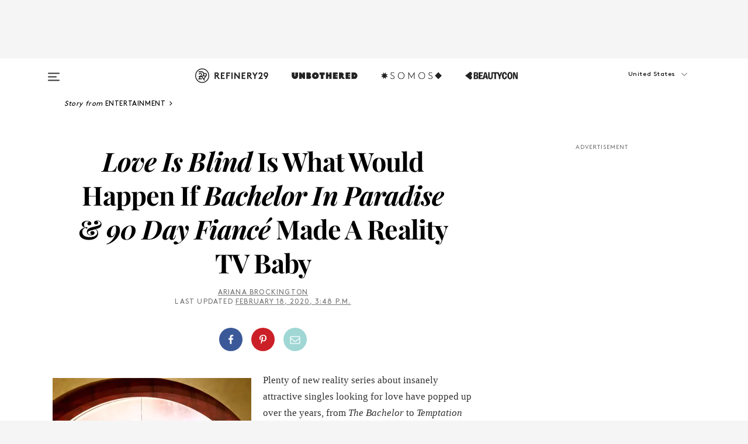

--- FILE ---
content_type: text/html; charset=utf-8
request_url: https://www.refinery29.com/en-ca/2020/02/9429252/love-is-blind-bachelor-in-paradise-90-day-fiance-comparison
body_size: 33032
content:

    <!DOCTYPE html>
    <html lang='en-CA'>
      <head>
        
    <script>
      if (window.location.hostname !== window.atob('d3d3LnJlZmluZXJ5MjkuY29t')) {
        window.location = window.atob('aHR0cDovL3d3dy5yZWZpbmVyeTI5LmNvbS9lbi1jYS8yMDIwLzAyLzk0MjkyNTIvbG92ZS1pcy1ibGluZC1iYWNoZWxvci1pbi1wYXJhZGlzZS05MC1kYXktZmlhbmNlLWNvbXBhcmlzb24=');
      }
    </script>

        <script type="text/javascript">
          window.loadAdLib = function(e,t,a,r){var n=r.includes("refinery29");if(!window.__AdLib){var o=document.createElement("script");o.src=e,o.id="ad-lib",o.onload=function(){window.__AdLib&&(window.__AdLib.env=n?"production":"development",window.__AdLib.template="master",window.__AdLib.site="refinery29",window.__AdLib.brand="refinery29",window.__AdLib.domain=n?".refinery29.com":".rf29.net",window.__AdLib.init())},o.onerror=function(e){console.error("Ad-Lib could not load it's script.",e)},document.head.appendChild(o)}}
        </script>
        <link
          rel="preload"
          as="script"
          href="https://web-statics-cdn.refinery29.com/vendor/ad-lib/v3_1_0/vice-ad-lib.js"
          onload="window.loadAdLib(this.href, 'EN', 'TCFv2.2', 'www.refinery29.com');">
        </script>
        <meta charset="utf-8">
        <title data-react-helmet="true">Love Is Blind Is Like Bachelor In Paradise Plus 90 Day</title>
        <meta data-react-helmet="true" content="ie=edge" http-equiv="x-ua-compatible"/><meta data-react-helmet="true" name="title" content="Love Is Blind Is Like Bachelor In Paradise Plus 90 Day" itemprop="title"/><meta data-react-helmet="true" name="description" content="Netflix's new reality dating show is kind of the best of both worlds." itemprop="description"/><meta data-react-helmet="true" property="og:url" content="https://www.refinery29.com/en-ca/2020/02/9429252/love-is-blind-bachelor-in-paradise-90-day-fiance-comparison"/><meta data-react-helmet="true" name="twitter:title" content="Why 'Bachelor' Fans Need To Watch 'Love Is Blind'"/><meta data-react-helmet="true" property="og:title" content="Why 'Bachelor' Fans Need To Watch 'Love Is Blind'" itemprop="name"/><meta data-react-helmet="true" property="og:description" content="Netflix's new reality dating show is kind of the best of both worlds."/><meta data-react-helmet="true" property="og:image" content="https://www.refinery29.com/images/9392054.jpg?crop=40%3A21" itemprop="image"/><meta data-react-helmet="true" property="og:image:secure_url" content="https://www.refinery29.com/images/9392054.jpg?crop=40%3A21" itemprop="image"/><meta data-react-helmet="true" name="twitter:card" content="summary_large_image"/><meta data-react-helmet="true" name="twitter:site" content="@refinery29"/><meta data-react-helmet="true" name="twitter:description" content="Netflix's new reality dating show is kind of the best of both worlds."/><meta data-react-helmet="true" name="twitter:image" content="https://www.refinery29.com/images/9392054.jpg?crop=40%3A21"/><meta data-react-helmet="true" name="pinterest:image" content="https://www.refinery29.com/images/9392049.jpg?crop=37%3A50"/><meta data-react-helmet="true" property="fb:app_id" content="155023867867753"/><meta data-react-helmet="true" property="fb:pages" content="86973707921,587074007996399,269626263209765,509115739117952,1562713254009921,583745561686633,656112191237463,284423314989162,974273182666651,192477361634120"/><meta data-react-helmet="true" property="article:publisher" content="refinery29"/><meta data-react-helmet="true" name="viewport" content="width=device-width, initial-scale=1"/><meta data-react-helmet="true" name="theme-color" content="#fd5b4e"/><meta data-react-helmet="true" property="og:type" content="article"/><meta data-react-helmet="true" property="entry_template" content="entry.article"/><meta data-react-helmet="true" property="author" content="Ariana Brockington"/>
        <link data-react-helmet="true" rel="canonical" href="https://www.refinery29.com/en-ca/2020/02/9429252/love-is-blind-bachelor-in-paradise-90-day-fiance-comparison"/><link data-react-helmet="true" rel="publisher" href="https://plus.google.com/101601649207969071719"/><link data-react-helmet="true" rel="rich-pin-icon" href="https://www.refinery29.com/assets/08c2e62e7d1f514259af92204bc9c284.ico"/><link data-react-helmet="true" rel="alternate" hreflang="en-ca" href="https://www.refinery29.com/en-ca/2020/02/9429252/love-is-blind-bachelor-in-paradise-90-day-fiance-comparison"/><link data-react-helmet="true" rel="alternate" hreflang="en" href="https://www.refinery29.com/en-us/2020/02/9391822/love-is-blind-bachelor-in-paradise-90-day-fiance-comparison"/><link data-react-helmet="true" rel="alternate" hreflang="x-default" href="https://www.refinery29.com/en-us/2020/02/9391822/love-is-blind-bachelor-in-paradise-90-day-fiance-comparison"/>
        <script data-react-helmet="true" type="application/ld+json">{"@context":"http://schema.org","@type":"WebPage","name":"Refinery29","url":"https://www.refinery29.com/en-ca","potentialAction":{"@type":"SearchAction","target":"https://www.refinery29.com/en-ca/search?q={Refinery29}","query-input":"required name=Refinery29","sameAs":["https://www.facebook.com/refinery29","https://twitter.com/refinery29","https://www.pinterest.com/refinery29/","https://instagram.com/refinery29","https://www.youtube.com/refinery29tv"]},"image":"https://www.refinery29.com/assets/images/r29-logo-b.svg"}</script><script data-react-helmet="true" type="application/ld+json">{"@context":"http://schema.org","@type":"WebSite","name":"Refinery29","url":"https://www.refinery29.com/en-ca","potentialAction":{"@type":"SearchAction","target":"https://www.refinery29.com/en-ca/search?q={Refinery29}","query-input":"required name=Refinery29","sameAs":["https://www.facebook.com/refinery29","https://twitter.com/refinery29","https://www.pinterest.com/refinery29/","https://instagram.com/refinery29","https://www.youtube.com/refinery29tv"]},"image":"https://www.refinery29.com/assets/images/r29-logo-b.svg"}</script><script data-react-helmet="true" type="application/ld+json">{"@context":"http://schema.org","@type":"NewsArticle","mainEntityOfPage":{"@type":"WebPage","@id":"https://www.refinery29.com/en-ca/2020/02/9429252/love-is-blind-bachelor-in-paradise-90-day-fiance-comparison"},"headline":"<i>Love Is Blind</i> Is What Would Happen If <i>Bachelor In Paradise</i> &#038; <i>90 Day Fiancé</i> Made A Reality TV Baby","url":"https://www.refinery29.com/en-ca/2020/02/9429252/love-is-blind-bachelor-in-paradise-90-day-fiance-comparison","thumbnailUrl":"https://www.refinery29.com/images/9392049.jpg","image":{"@type":"ImageObject","url":"https://www.refinery29.com/images/9392049.jpg","height":2400,"width":2000},"datePublished":"2020-02-18T15:48:03.000Z","dateModified":"2020-02-18T15:48:03.000Z","author":{"@type":"Person","name":"Ariana Brockington"},"creator":["Ariana Brockington"],"articleSection":"TV","keywords":["Entertainment","TV Shows"],"publisher":{"@type":"Organization","name":"Refinery29","logo":{"@type":"ImageObject","url":"https://www.refinery29.com/assets/images/refinery29.png","width":54,"height":54}},"description":"Netflix's new reality dating show is kind of the best of both worlds."}</script><script data-react-helmet="true" type="application/ld+json">{"@context":"http://schema.org","@type":"BreadcrumbList","itemListElement":[{"@type":"ListItem","position":1,"item":{"@id":"en-ca/entertainment","url":"https://www.refinery29.com/en-ca/entertainment","name":"Entertainment"}},{"@type":"ListItem","position":2,"item":{"@id":"en-ca/tv-shows","url":"https://www.refinery29.com/en-ca/tv-shows","name":"TV Shows"}}]}</script><script data-react-helmet="true" type="application/ld+json">{"@context":"http://schema.org","@type":"ImageObject","author":"Photo: Courtesy of Netflix.","contentUrl":"https://www.refinery29.com/images/9392044.jpg","description":null}</script><script data-react-helmet="true" type="application/ld+json">{"@context":"http://schema.org","@type":"Person","name":"Ariana Brockington","image":"https://s1.r29static.com/bin/default_author_image/553/0,0,1000,1000/x/1484274/image.png","url":"https://www.refinery29.com/en-ca/author/ariana-brockington"}</script>
        <link id='main-styles' rel='stylesheet' href='/assets/styles.1a6fc843c5b8cd941845.css' type='text/css' />
        <link id='htlbid-styles' rel='stylesheet' href='https://htlbid.com/v3/refinery29-v2.com/htlbid.css' type='text/css' />
      </head>
      <body id='enCA' class='en'>
<div id='r29-app'><div data-reactroot=""><main><a id="skip" href="#r29-container">Skip navigation!</a><div class=""><div><div class="main"><div class="header-ad-container"><div><span>ADVERTISEMENT</span><div class="ad htlad-ad-header" data-ad-size="7x7,8x8,728x90,970x90,970x250" data-ad-position="header" data-slot-id="scrollable-header" data-targeting="{&quot;sponsorship&quot;:null,&quot;section_name&quot;:[&quot;entertainment&quot;,&quot;tv-netflix&quot;,&quot;tv-shows&quot;],&quot;collections&quot;:[],&quot;aggregations&quot;:null,&quot;entityid&quot;:9429252,&quot;aid&quot;:&quot;love-is-blind-bachelor-in-paradise-90-day-fiance-comparison&quot;,&quot;pageid&quot;:&quot;love-is-blind-bachelor-in-paradise-90-day-fiance-comparison&quot;,&quot;pagetype&quot;:&quot;scrollable&quot;,&quot;test&quot;:null,&quot;is_sensitive_content&quot;:false,&quot;edition&quot;:&quot;en-ca&quot;,&quot;utm_source&quot;:null,&quot;utm_medium&quot;:null,&quot;utm_content&quot;:null,&quot;utm_campaign&quot;:null,&quot;vertical&quot;:&quot;r29&quot;,&quot;document.referrer&quot;:&quot;&quot;,&quot;keywords&quot;:null,&quot;ad_count&quot;:5}" id="ad-header"></div></div></div><header role="banner" aria-label="Primary" class="global-header"><div class="global-header-main"><div id="main-menu" class="global-menu"><div class="menu-inner"><div class="global-search-nav" aria-label="global search"><div class="search-drawer"><form class="search-form" action="/en-ca/search" method="GET" aria-label="Search"><input type="search" id="search-header" name="q" placeholder="Search" value=""/><div class="search-button" role="button" tabindex="0" aria-label="search button"><svg width="16" height="18" viewBox="0 0 16 18" fill="black" xmlns="http://www.w3.org/2000/svg"><path d="M10.7857 8.71429C10.7857 6.50893 8.99107 4.71428 6.78571 4.71428C4.58036 4.71428 2.78571 6.50893 2.78571 8.71429C2.78571 10.9196 4.58036 12.7143 6.78571 12.7143C8.99107 12.7143 10.7857 10.9196 10.7857 8.71429ZM15.3571 16.1429C15.3571 16.7679 14.8393 17.2857 14.2143 17.2857C13.9107 17.2857 13.6161 17.1607 13.4107 16.9464L10.3482 13.8929C9.30357 14.6161 8.05357 15 6.78571 15C3.3125 15 0.5 12.1875 0.5 8.71429C0.5 5.24107 3.3125 2.42857 6.78571 2.42857C10.2589 2.42857 13.0714 5.24107 13.0714 8.71429C13.0714 9.98214 12.6875 11.2321 11.9643 12.2768L15.0268 15.3393C15.2321 15.5446 15.3571 15.8393 15.3571 16.1429Z" fill="#333333"></path></svg></div></form></div></div><div class="category-children"><div class="category-child"><div><a href="https://www.refinery29.com/en-us/unbothered"><img class="menu-logo" src="/assets/6a9d712b4b1480df334054a94146cc34.png" alt="Unbothered menu logo"/></a></div><p>A community celebrating Black voices, Black art, and Black folx.</p></div><div class="category-child"><div><a href="https://www.refinery29.com/en-us/latine-somos"><img class="menu-logo" src="/assets/1ce585852b9e9a8cba36762b911e0f5f.png" alt="Somos menu logo"/></a></div><p>Latines learning, remembering, healing, and finding joy in our diverse stories.</p></div><div class="category-child"><div><a href="https://www.beautycon.com/"><img class="menu-logo" src="/assets/b3658fb2d9482c50df8996241fb2b67d.png" alt="BeautyCon menu logo"/></a></div><p>Beautycon is a global platform that brings together beauty enthusiasts, brands, and industry leaders to explore the latest trends, innovations, and conversations shaping the future of beauty.</p></div></div><div><div class="category-title">Discover</div><div class="category-children"><div class="category-child"><a href="/en-ca">Stories From</a></div></div></div><div><div class="category-title">Watch</div><div class="category-children"><div class="category-child"><a href="/">Original Series</a></div></div></div><div><div class="category-title">Get In Touch</div><div class="social-icons"><a href="https://www.facebook.com/refinery29/" target="_blank" title="Refinery29&#x27;s Facebook page" aria-label="Refinery29&#x27;s Facebook page"><svg width="56" height="56" viewBox="0 0 56 56" fill="black" role="img" aria-hidden="true"><path d="M36 20H20V36H27.9973V29.9592H25.9579V27.6101H27.9973V25.8804C27.9973 24.8995 28.2684 24.1379 28.8105 23.5958C29.3526 23.0537 30.0883 22.7826 31.0177 22.7826C31.947 22.7826 32.5494 22.817 32.8248 22.8859V24.9769H31.5856C31.1382 24.9769 30.8327 25.0716 30.6692 25.2609C30.5057 25.4502 30.4239 25.7341 30.4239 26.1128V27.6101H32.7473L32.4375 29.9592H30.4239V36H36V20Z"></path></svg></a><a href="https://x.com/refinery29" target="_blank" title="Refinery29&#x27;s Twitter page" aria-label="Refinery29&#x27;s Twitter page"><svg width="56" height="56" viewBox="0 0 56 56" fill="black" role="img" aria-hidden="true"><path fill-rule="evenodd" clip-rule="evenodd" d="M20.0113 35H21.3186L26.435 29.1807L30.5034 35H35L28.9369 26.3703L34.5041 20H33.1743L28.3396 25.5107L24.4628 20H20L25.8603 28.3541L20.0113 35ZM21.8032 20.9809H23.8204L33.1856 34.0742H31.1457L21.8032 20.9809Z"></path></svg></a><a href="https://www.instagram.com/refinery29/" target="_blank" title="Refinery29&#x27;s Instagram page" aria-label="Refinery29&#x27;s Instagram page"><svg width="56" height="56" viewBox="0 0 56 56" fill="black" role="img" aria-hidden="true"><path fill-rule="evenodd" clip-rule="evenodd" d="M28.5 21.4375C27.4167 21.4375 26.7135 21.4453 26.3906 21.461C26.0677 21.4766 25.6875 21.4896 25.25 21.5C24.8542 21.5209 24.5443 21.5573 24.3203 21.6094C24.0964 21.6615 23.9063 21.7188 23.75 21.7813C23.5729 21.8438 23.4115 21.9245 23.2656 22.0235C23.1198 22.1224 22.9792 22.2396 22.8438 22.375C22.7187 22.5 22.6068 22.6354 22.5078 22.7813C22.4089 22.9271 22.3229 23.0938 22.25 23.2813C22.1979 23.4271 22.1458 23.612 22.0938 23.836C22.0417 24.0599 22.0104 24.375 22 24.7813C21.9792 25.2084 21.9635 25.5834 21.9531 25.9063C21.9427 26.2292 21.9375 26.9271 21.9375 28C21.9375 29.0834 21.9453 29.7865 21.9609 30.1094C21.9766 30.4323 21.9896 30.8125 22 31.25C22.0208 31.6459 22.0573 31.9558 22.1094 32.1797C22.1615 32.4037 22.2187 32.5938 22.2812 32.75C22.3438 32.9271 22.4245 33.0886 22.5234 33.2344C22.6224 33.3802 22.7396 33.5209 22.875 33.6563C23 33.7813 23.1354 33.8933 23.2812 33.9922C23.4271 34.0912 23.5937 34.1771 23.7812 34.25C23.9271 34.3021 24.112 34.3542 24.3359 34.4063C24.5599 34.4584 24.875 34.4896 25.2812 34.5C25.7083 34.5209 26.0833 34.5365 26.4062 34.5469C26.7292 34.5573 27.4271 34.5625 28.5 34.5625C29.5833 34.5625 30.2865 34.5547 30.6094 34.5391C30.9323 34.5235 31.3125 34.5104 31.75 34.5C32.1458 34.4792 32.4557 34.4427 32.6797 34.3907C32.9036 34.3386 33.0937 34.2813 33.25 34.2188C33.4271 34.1563 33.5885 34.0756 33.7344 33.9766C33.8802 33.8776 34.0208 33.7604 34.1562 33.625C34.2813 33.5 34.3932 33.3646 34.4922 33.2188C34.5911 33.0729 34.6771 32.9063 34.75 32.7188C34.8021 32.5729 34.8542 32.3881 34.9062 32.1641C34.9583 31.9401 34.9896 31.625 35 31.2188C35.0208 30.7917 35.0365 30.4167 35.0469 30.0938C35.0573 29.7709 35.0625 29.073 35.0625 28C35.0625 26.9167 35.0547 26.2136 35.0391 25.8907C35.0234 25.5677 35.0104 25.1875 35 24.75C34.9792 24.3542 34.9427 24.0443 34.8906 23.8203C34.8385 23.5964 34.7812 23.4063 34.7188 23.25C34.6562 23.0729 34.5755 22.9115 34.4766 22.7657C34.3776 22.6198 34.2604 22.4792 34.125 22.3438C34 22.2188 33.8646 22.1068 33.7188 22.0078C33.5729 21.9089 33.4063 21.8229 33.2188 21.75C33.0729 21.6979 32.888 21.6459 32.6641 21.5938C32.4401 21.5417 32.125 21.5104 31.7188 21.5C31.2917 21.4792 30.9167 21.4636 30.5938 21.4532C30.2708 21.4427 29.5729 21.4375 28.5 21.4375ZM28.5 20C29.5938 20 30.3099 20.0078 30.6484 20.0235C30.987 20.0391 31.3646 20.0521 31.7812 20.0625C32.2188 20.0834 32.5885 20.1224 32.8906 20.1797C33.1927 20.237 33.4687 20.3125 33.7188 20.4063C33.9896 20.5209 34.2422 20.6511 34.4766 20.7969C34.7109 20.9427 34.9375 21.125 35.1562 21.3438C35.375 21.5625 35.5599 21.7917 35.7109 22.0313C35.862 22.2709 35.9896 22.5209 36.0938 22.7813C36.1875 23.0209 36.2656 23.2943 36.3281 23.6016C36.3906 23.9089 36.4271 24.2813 36.4375 24.7188C36.4583 25.1459 36.474 25.5261 36.4844 25.8594C36.4948 26.1927 36.5 26.9063 36.5 28C36.5 29.0938 36.4922 29.8099 36.4766 30.1485C36.4609 30.487 36.4479 30.8646 36.4375 31.2813C36.4167 31.7188 36.3776 32.0886 36.3203 32.3907C36.263 32.6927 36.1875 32.9688 36.0938 33.2188C35.9792 33.4896 35.849 33.7422 35.7031 33.9766C35.5573 34.211 35.375 34.4375 35.1562 34.6563C34.9375 34.875 34.7083 35.0599 34.4688 35.211C34.2292 35.362 33.9792 35.4896 33.7188 35.5938C33.4792 35.6875 33.2057 35.7657 32.8984 35.8282C32.5911 35.8907 32.2188 35.9271 31.7812 35.9375C31.3542 35.9584 30.974 35.974 30.6406 35.9844C30.3073 35.9948 29.5938 36 28.5 36C27.4062 36 26.6901 35.9922 26.3516 35.9766C26.013 35.961 25.6354 35.9479 25.2188 35.9375C24.7812 35.9167 24.4115 35.8776 24.1094 35.8203C23.8073 35.7631 23.5313 35.6875 23.2812 35.5938C23.0104 35.4792 22.7578 35.349 22.5234 35.2032C22.2891 35.0573 22.0625 34.875 21.8438 34.6563C21.625 34.4375 21.4401 34.2084 21.2891 33.9688C21.138 33.7292 21.0104 33.4792 20.9062 33.2188C20.8125 32.9792 20.7344 32.7058 20.6719 32.3985C20.6094 32.0912 20.5729 31.7188 20.5625 31.2813C20.5417 30.8542 20.526 30.474 20.5156 30.1407C20.5052 29.8073 20.5 29.0938 20.5 28C20.5 26.9063 20.5078 26.1901 20.5234 25.8516C20.5391 25.513 20.5521 25.1354 20.5625 24.7188C20.5833 24.2813 20.6224 23.9115 20.6797 23.6094C20.737 23.3073 20.8125 23.0313 20.9062 22.7813C21.0208 22.5104 21.151 22.2578 21.2969 22.0235C21.4427 21.7891 21.625 21.5625 21.8438 21.3438C22.0625 21.125 22.2917 20.9401 22.5312 20.7891C22.7708 20.6381 23.0208 20.5104 23.2812 20.4063C23.5208 20.3125 23.7943 20.2344 24.1016 20.1719C24.4089 20.1094 24.7812 20.0729 25.2188 20.0625C25.6458 20.0417 26.026 20.0261 26.3594 20.0157C26.6927 20.0052 27.4062 20 28.5 20ZM28.5 23.875C29.0729 23.875 29.6094 23.9818 30.1094 24.1953C30.6094 24.4089 31.0469 24.7032 31.4219 25.0782C31.7969 25.4532 32.0911 25.8907 32.3047 26.3907C32.5182 26.8907 32.625 27.4271 32.625 28C32.625 28.573 32.5182 29.1094 32.3047 29.6094C32.0911 30.1094 31.7969 30.5469 31.4219 30.9219C31.0469 31.2969 30.6094 31.5912 30.1094 31.8047C29.6094 32.0183 29.0729 32.125 28.5 32.125C27.9271 32.125 27.3906 32.0183 26.8906 31.8047C26.3906 31.5912 25.9531 31.2969 25.5781 30.9219C25.2031 30.5469 24.9089 30.1094 24.6953 29.6094C24.4818 29.1094 24.375 28.573 24.375 28C24.375 27.4271 24.4818 26.8907 24.6953 26.3907C24.9089 25.8907 25.2031 25.4532 25.5781 25.0782C25.9531 24.7032 26.3906 24.4089 26.8906 24.1953C27.3906 23.9818 27.9271 23.875 28.5 23.875ZM28.5 30.6875C29.2396 30.6875 29.8724 30.4219 30.3984 29.8907C30.9245 29.3594 31.1875 28.7292 31.1875 28C31.1875 27.2604 30.9219 26.6276 30.3906 26.1016C29.8594 25.5755 29.2292 25.3125 28.5 25.3125C27.7604 25.3125 27.1276 25.5782 26.6016 26.1094C26.0755 26.6407 25.8125 27.2709 25.8125 28C25.8125 28.7396 26.0781 29.3724 26.6094 29.8985C27.1406 30.4245 27.7708 30.6875 28.5 30.6875ZM33.7188 23.7188C33.7188 23.9792 33.6302 24.2058 33.4531 24.3985C33.276 24.5912 33.0521 24.6875 32.7812 24.6875C32.5208 24.6875 32.2943 24.5938 32.1016 24.4063C31.9089 24.2188 31.8125 23.9896 31.8125 23.7188C31.8125 23.4584 31.9062 23.237 32.0938 23.0547C32.2813 22.8724 32.5104 22.7813 32.7812 22.7813C33.0417 22.7813 33.263 22.8698 33.4453 23.0469C33.6276 23.224 33.7188 23.4479 33.7188 23.7188Z"></path></svg></a><a href="https://www.pinterest.com/refinery29/" target="_blank" title="Refinery29&#x27;s Pinterest page" aria-label="Refinery29&#x27;s Pinterest page"><svg width="56" height="56" viewBox="0 0 56 56" fill="black" role="img" aria-hidden="true"><path fill-rule="evenodd" clip-rule="evenodd" d="M28.0003 20C23.5821 20 20 23.5817 20 27.9999C20 31.2757 21.9699 34.0898 24.7887 35.3271C24.7662 34.7685 24.7846 34.0979 24.9279 33.4902C25.0817 32.8407 25.9573 29.131 25.9573 29.131C25.9573 29.131 25.7017 28.6203 25.7017 27.8652C25.7017 26.6798 26.3889 25.7944 27.2446 25.7944C27.9723 25.7944 28.3238 26.3409 28.3238 26.9953C28.3238 27.7269 27.8573 28.821 27.6173 29.8344C27.4169 30.683 28.0428 31.3752 28.88 31.3752C30.3958 31.3752 31.4167 29.4285 31.4167 27.1219C31.4167 25.3686 30.2357 24.0562 28.0878 24.0562C25.661 24.0562 24.1492 25.8659 24.1492 27.8873C24.1492 28.5843 24.3547 29.0758 24.6766 29.4564C24.8246 29.6312 24.8452 29.7016 24.7916 29.9023C24.7532 30.0495 24.6651 30.4038 24.6286 30.5443C24.5753 30.7469 24.4112 30.8193 24.228 30.7445C23.1103 30.2882 22.5897 29.0642 22.5897 27.6882C22.5897 25.4157 24.5063 22.6908 28.3073 22.6908C31.3617 22.6908 33.372 24.901 33.372 27.2735C33.372 30.4117 31.6273 32.7562 29.0554 32.7562C28.1917 32.7562 27.3792 32.2893 27.101 31.7591C27.101 31.7591 26.6365 33.6023 26.5381 33.9582C26.3685 34.575 26.0365 35.1915 25.7329 35.6719C26.4525 35.8844 27.2125 36 28.0003 36C32.4181 36 36 32.4183 36 27.9999C36 23.5817 32.4181 20 28.0003 20" fill="black"></path></svg></a><a href="https://www.snapchat.com/add/refinery29" target="_blank" title="Add Refinery29 on Snapchat" aria-label="Add Refinery29 on Snapchat"><svg width="56" height="56" viewBox="0 0 56 56" fill="black" role="img" aria-hidden="true"><path d="M24.1288 22.7136C23.7038 23.6651 23.8717 25.3699 23.9397 26.5621C23.4807 26.8163 22.8913 26.3703 22.5577 26.3703C22.2106 26.3703 21.7962 26.5982 21.731 26.9381C21.6843 27.183 21.7941 27.5398 22.5818 27.8506C22.8863 27.971 23.611 28.1126 23.7789 28.5076C24.0147 29.0627 22.5676 31.6248 20.2952 31.9986C20.1174 32.0276 19.9906 32.1862 20.0005 32.366C20.0402 33.0563 21.5887 33.3267 22.275 33.4329C22.3452 33.5278 22.4018 33.9285 22.4918 34.2336C22.5322 34.3703 22.6363 34.5338 22.9041 34.5338C23.2533 34.5338 23.8334 34.2648 24.8435 34.4319C25.8338 34.5968 26.7645 36 28.5517 36C30.2128 36 31.2038 34.5904 32.1572 34.4319C32.709 34.3405 33.1829 34.3696 33.7127 34.4729C34.0775 34.5444 34.4048 34.5841 34.5089 34.2258C34.6003 33.9165 34.6562 33.5235 34.725 33.4308C35.405 33.3253 36.9605 33.0556 36.9995 32.3653C37.0094 32.1855 36.8826 32.0276 36.7048 31.9979C34.4707 31.6297 32.9796 29.0754 33.2211 28.5069C33.3883 28.1126 34.108 27.9724 34.4182 27.8499C34.9948 27.6227 35.2838 27.343 35.2775 27.0195C35.2697 26.6053 34.771 26.3582 34.4041 26.3582C34.0308 26.3582 33.4946 26.8 33.0603 26.5607C33.1283 25.3586 33.2955 23.6616 32.8712 22.7108C32.0672 20.9104 30.2787 20 28.4908 20C26.7143 20 24.9391 20.8977 24.1288 22.7136Z"></path></svg></a><a href="https://www.youtube.com/refinery29" target="_blank" title="Refinery29&#x27;s YouTube channel" aria-label="Refinery29&#x27;s YouTube channel"><svg width="56" height="56" viewBox="0 0 56 56" fill="black" role="img" aria-hidden="true"><path d="M37.5812 24.0397C37.468 23.6461 37.2474 23.2897 36.943 23.0085C36.6299 22.7186 36.2462 22.5112 35.8281 22.406C34.2633 22.004 27.9942 22.004 27.9942 22.004C25.3806 21.975 22.7677 22.1025 20.1702 22.3857C19.7521 22.4987 19.3691 22.7107 19.0554 23.0028C18.7471 23.2919 18.5238 23.6483 18.4071 24.0389C18.1269 25.51 17.9908 27.0038 18.0005 28.5C17.9905 29.9949 18.1263 31.4881 18.4071 32.9611C18.5213 33.35 18.7438 33.7049 19.0529 33.9915C19.362 34.2782 19.747 34.4852 20.1702 34.5948C21.7559 34.996 27.9942 34.996 27.9942 34.996C30.6111 35.025 33.2273 34.8975 35.8281 34.6143C36.2462 34.5091 36.6299 34.3017 36.943 34.0118C37.2513 33.7252 37.4704 33.3687 37.5804 32.9806C37.8679 31.51 38.0077 30.0157 37.9978 28.5187C38.0195 27.0153 37.8798 25.5147 37.5812 24.0397ZM26.0011 31.2803V25.7205L31.2171 28.5008L26.0011 31.2803Z"></path></svg></a><a href="https://www.tiktok.com/@refinery29" target="_blank" title="Refinery29 on TikTok" aria-label="Refinery29 on TikTok"><svg width="56" height="56" viewBox="0 0 56 56" fill="black" role="img" aria-hidden="true"><path fill-rule="evenodd" clip-rule="evenodd" d="M31.4908 25.2742C32.6132 25.9313 33.7125 26.3461 35 26.4747V23.7562C34.0075 23.6801 32.9924 23.0465 32.3865 22.3424C32.0187 21.9151 31.7425 21.408 31.5969 20.8676C31.5744 20.784 31.4826 20.2511 31.4719 20H28.628V20.6786V22.3029V29.2038V30.1679C28.628 30.7168 28.6695 31.2862 28.4613 31.8055C27.9518 33.0764 26.3591 33.6316 25.1298 32.9939C22.7357 31.7424 24.0705 28.27 26.551 28.5908V25.7701C26.2122 25.7649 25.7723 25.8301 25.6141 25.849C25.1277 25.907 24.6563 26.042 24.2062 26.2292C21.6328 27.2995 20.3116 30.2524 21.3623 32.8153L21.331 32.7277C22.6604 36.1247 27.1531 37.0798 29.8457 34.6274C31.7236 32.9169 31.4908 30.5397 31.4908 28.2712V25.2742Z"></path></svg></a><a href="https://jump.refinery29.com/join/24/signup-all-newsletters?utm_source=footer&amp;utm_medium=emailsignup&amp;_ga=2.174034529.350230817.1728573652-162356488.1728573652" target="_blank" title="Sign up for Refinery29 newsletters" aria-label="Sign up for Refinery29 newsletters"><svg width="52" height="56" viewBox="0 0 52 56" fill="black" role="img" aria-hidden="true"><path d="M34.1429 33.7678V25.625C33.9167 25.8795 33.6728 26.1127 33.4113 26.3248C31.5169 27.7809 30.0113 28.9754 28.8945 29.9085C28.534 30.2124 28.2407 30.4492 28.0145 30.6189C27.7883 30.7885 27.4826 30.9599 27.0974 31.1331C26.7121 31.3063 26.3499 31.3928 26.0106 31.3928H25.9894C25.6501 31.3928 25.2879 31.3063 24.9026 31.1331C24.5174 30.9599 24.2117 30.7885 23.9855 30.6189C23.7593 30.4492 23.466 30.2124 23.1055 29.9085C21.9887 28.9754 20.4831 27.7809 18.5887 26.3248C18.3272 26.1127 18.0833 25.8795 17.8571 25.625V33.7678C17.8571 33.8597 17.8907 33.9393 17.9579 34.0064C18.025 34.0736 18.1045 34.1071 18.1964 34.1071H33.8036C33.8955 34.1071 33.975 34.0736 34.0421 34.0064C34.1093 33.9393 34.1429 33.8597 34.1429 33.7678ZM34.1429 22.6244V22.3647L34.1376 22.2268L34.1057 22.0943L34.0474 21.9989L33.952 21.9194L33.8036 21.8928H18.1964C18.1045 21.8928 18.025 21.9264 17.9579 21.9936C17.8907 22.0607 17.8571 22.1402 17.8571 22.2321C17.8571 23.4196 18.3767 24.4234 19.4157 25.2433C20.7799 26.3177 22.1972 27.438 23.6674 28.6043C23.7098 28.6397 23.8335 28.7439 24.0385 28.9171C24.2435 29.0903 24.4061 29.2228 24.5262 29.3147C24.6464 29.4066 24.8037 29.5179 24.998 29.6487C25.1924 29.7795 25.3709 29.8767 25.5335 29.9403C25.6961 30.0039 25.848 30.0357 25.9894 30.0357H26.0106C26.152 30.0357 26.3039 30.0039 26.4665 29.9403C26.6291 29.8767 26.8076 29.7795 27.002 29.6487C27.1963 29.5179 27.3536 29.4066 27.4738 29.3147C27.5939 29.2228 27.7565 29.0903 27.9615 28.9171C28.1665 28.7439 28.2902 28.6397 28.3326 28.6043C29.8028 27.438 31.2201 26.3177 32.5843 25.2433C32.966 24.9394 33.3211 24.5311 33.6498 24.0187C33.9785 23.5062 34.1429 23.0415 34.1429 22.6244ZM35.5 22.2321V33.7678C35.5 34.2344 35.3339 34.6337 35.0017 34.966C34.6695 35.2982 34.2701 35.4643 33.8036 35.4643H18.1964C17.7299 35.4643 17.3305 35.2982 16.9983 34.966C16.6661 34.6337 16.5 34.2344 16.5 33.7678V22.2321C16.5 21.7656 16.6661 21.3662 16.9983 21.034C17.3305 20.7018 17.7299 20.5357 18.1964 20.5357H33.8036C34.2701 20.5357 34.6695 20.7018 35.0017 21.034C35.3339 21.3662 35.5 21.7656 35.5 22.2321Z"></path></svg></a></div></div></div></div><button type="button" class="hamburger-menu desktop" aria-label="Open menu" aria-expanded="false" aria-controls="main-menu"><svg width="20" height="15" viewBox="0 0 20 15" fill="black" xmlns="http://www.w3.org/2000/svg"><rect y="0.5" width="20" height="2" rx="1" fill="#333333"></rect><rect y="6.5" width="15" height="2" rx="1" fill="#333333"></rect><rect y="12.5" width="20" height="2" rx="1" fill="#333333"></rect></svg></button><div class="header-verticals desktop"><a href="https://www.refinery29.com/en-us"><img class="menu-logo" src="/assets/90e3b0501ff143bd058ecb3f754a4430.png" alt="Refinery29 logo"/></a><a href="https://www.refinery29.com/en-us/unbothered"><img class="menu-logo" src="/assets/9aa89696be7da8b249e2ee2622a111e9.png" alt="Unbothered logo"/></a><a href="https://www.refinery29.com/en-us/latine-somos"><img class="menu-logo" src="/assets/cda4774d79df76d9c5ab2dfba3784155.png" alt="Somos logo"/></a><a href="https://www.beautycon.com/"><img class="menu-logo" src="/assets/d68e2ddc49f6065953daf57eac5b849a.png" alt="BeautyCon logo"/></a></div><div class="header-verticals desktop r29-only-menu"><a href="https://www.refinery29.com/en-us"><img class="menu-logo" src="/assets/90e3b0501ff143bd058ecb3f754a4430.png" alt="Refinery29 logo"/></a></div><div class="header-mobile-logo mobile"><a href="https://www.refinery29.com/en-us"><img class="menu-logo" src="/assets/90e3b0501ff143bd058ecb3f754a4430.png" alt="Refinery29 logo"/></a></div><div class="desktop edition-switch-wrapper"><div class="global-edition-switch" aria-label="Edition selector"><div class="current-edition" tabindex="0" role="button" aria-expanded="false" aria-haspopup="true"><span>United States</span><i class="fa fa-angle-down " aria-label="angle-down" aria-hidden="true"><svg width="1792" height="1792" viewBox="0 0 1792 1792"><path d="M1395 736q0 13-10 23l-466 466q-10 10-23 10t-23-10L407 759q-10-10-10-23t10-23l50-50q10-10 23-10t23 10l393 393 393-393q10-10 23-10t23 10l50 50q10 10 10 23z"/></svg></i></div><ul class=""><li class="label" aria-label="locales">Switch To</li><li><a href="https://www.refinery29.com/en-us/2020/02/9391822/love-is-blind-bachelor-in-paradise-90-day-fiance-comparison"><span>United States</span></a></li><li><a href="https://www.refinery29.com/en-gb"><span>United Kingdom</span></a></li><li><a href="https://www.refinery29.com/de-de"><span>Germany</span></a></li><li><a href="https://www.refinery29.com/fr-fr"><span>France</span></a></li><li><a href="https://www.refinery29.com/en-au"><span>Australia</span></a></li></ul></div></div><div class="mobile edition-switch-wrapper"></div><button type="button" class="hamburger-menu mobile" aria-label="Open menu" aria-expanded="false" aria-controls="main-menu"><svg width="20" height="15" viewBox="0 0 20 15" fill="black" xmlns="http://www.w3.org/2000/svg"><rect y="0.5" width="20" height="2" rx="1" fill="#333333"></rect><rect y="6.5" width="15" height="2" rx="1" fill="#333333"></rect><rect y="12.5" width="20" height="2" rx="1" fill="#333333"></rect></svg></button></div></header><div class="mobile-header-verticals-wrapper"><div class="mobile-header-verticals"><div class="mobile-vertical"><a href="https://www.refinery29.com/en-us/unbothered"><img class="menu-logo" src="/assets/6a9d712b4b1480df334054a94146cc34.png" alt="Unbothered menu logo"/></a></div><div class="mobile-vertical"><a href="https://www.refinery29.com/en-us/latine-somos"><img class="menu-logo" src="/assets/1ce585852b9e9a8cba36762b911e0f5f.png" alt="Somos menu logo"/></a></div><div class="mobile-vertical"><a href="https://www.beautycon.com/"><img class="menu-logo" src="/assets/b3658fb2d9482c50df8996241fb2b67d.png" alt="BeautyCon menu logo"/></a></div></div></div><div id="r29-container"><div><header hidden="" class="condensed-header hidden"><a href="/en-ca"><div class="r29-logo"><img src="/assets/d27ad8510dcf0eef13f6419f4f9a76e6.svg" alt="Refinery29"/></div></a><div class="condensed-title"><span>Now Reading</span><h4>Why 'Bachelor' Fans Should Watch 'Love Is Blind'</h4></div><div class="story-share"><button class="fa fa-facebook " aria-label="facebook" aria-hidden="true"><svg height="1792" viewBox="0 0 1792 1792" width="1792" role="img" aria-hidden="true"><path d="m1343 12v264h-157q-86 0-116 36t-30 108v189h293l-39 296h-254v759h-306v-759h-255v-296h255v-218q0-186 104-288.5t277-102.5q147 0 228 12z"/></svg>
</button><div data-href="https://pinterest.com/pin/create/button/?url=https%3A%2F%2Fwww.refinery29.com%2Fen-ca%2F2020%2F02%2F9429252%2Flove-is-blind-bachelor-in-paradise-90-day-fiance-comparison%3Futm_source%3Dpinterest%26utm_medium%3Dpinterest_share&amp;media=http%3A%2F%2Fwww.refinery29.com%2Fimages%2F9392049.jpg%3Fcrop%3D37%253A50&amp;description=Love%20Is%20Blind%20Is%20What%20Would%20Happen%20If%20Bachelor%20In%20Paradise%20%26%23038%3B%2090%20Day%20Fianc%C3%A9%20Made%20A%20Reality%20TV%20Baby%2B%23refinery29" data-pin-custom="true" style="display:inline-block" role="button" tabindex="0"><button class="fa fa-pinterest-p" title="Share on Pinterest" aria-label="Share on Pinterest"><svg height="1792" viewBox="0 0 1792 1792" width="1792" role="img" aria-hidden="true"><path d="m256 597q0-108 37.5-203.5t103.5-166.5 152-123 185-78 202-26q158 0 294 66.5t221 193.5 85 287q0 96-19 188t-60 177-100 149.5-145 103-189 38.5q-68 0-135-32t-96-88q-10 39-28 112.5t-23.5 95-20.5 71-26 71-32 62.5-46 77.5-62 86.5l-14 5-9-10q-15-157-15-188 0-92 21.5-206.5t66.5-287.5 52-203q-32-65-32-169 0-83 52-156t132-73q61 0 95 40.5t34 102.5q0 66-44 191t-44 187q0 63 45 104.5t109 41.5q55 0 102-25t78.5-68 56-95 38-110.5 20-111 6.5-99.5q0-173-109.5-269.5t-285.5-96.5q-200 0-334 129.5t-134 328.5q0 44 12.5 85t27 65 27 45.5 12.5 30.5q0 28-15 73t-37 45q-2 0-17-3-51-15-90.5-56t-61-94.5-32.5-108-11-106.5z"/></svg>
</button></div><button class="fa fa-envelope-o" title="Share by Email" aria-label="Share by Email"><svg height="1792" viewBox="0 0 1792 1792" width="1792"><path d="m1664 1504v-768q-32 36-69 66-268 206-426 338-51 43-83 67t-86.5 48.5-102.5 24.5h-2q-48 0-102.5-24.5t-86.5-48.5-83-67q-158-132-426-338-37-30-69-66v768q0 13 9.5 22.5t22.5 9.5h1472q13 0 22.5-9.5t9.5-22.5zm0-1051v-24.5l-.5-13-3-12.5-5.5-9-9-7.5-14-2.5h-1472q-13 0-22.5 9.5t-9.5 22.5q0 168 147 284 193 152 401 317 6 5 35 29.5t46 37.5 44.5 31.5 50.5 27.5 43 9h2q20 0 43-9t50.5-27.5 44.5-31.5 46-37.5 35-29.5q208-165 401-317 54-43 100.5-115.5t46.5-131.5zm128-37v1088q0 66-47 113t-113 47h-1472q-66 0-113-47t-47-113v-1088q0-66 47-113t113-47h1472q66 0 113 47t47 113z"/></svg></button></div></header><article class="r29-article-container "><div class="primary-tag-banner"><a href="/en-ca/entertainment"><span class="story-from"><span>Story from <span class="tag-name">Entertainment</span></span></span><i class="fa fa-angle-right " aria-label="angle-right" aria-hidden="true"><svg height="1792" viewBox="0 0 1792 1792" width="1792"><path d="m1171 960q0 13-10 23l-466 466q-10 10-23 10t-23-10l-50-50q-10-10-10-23t10-23l393-393-393-393q-10-10-10-23t10-23l50-50q10-10 23-10t23 10l466 466q10 10 10 23z"/></svg></i></a></div><div class="r29-article right-rail-article"><div class="right-rail-ad-container"><div class="right-rail-floater null"><div class="right-rail-ad" id="rr-ad"><span>ADVERTISEMENT</span><div class="ad htlad-ad-right-rail" data-ad-size="300x250,300x600" data-ad-position="right" data-slot-id="scrollable-right" data-targeting="{&quot;sponsorship&quot;:null,&quot;section_name&quot;:[&quot;entertainment&quot;,&quot;tv-netflix&quot;,&quot;tv-shows&quot;],&quot;collections&quot;:[],&quot;aggregations&quot;:null,&quot;entityid&quot;:9429252,&quot;aid&quot;:&quot;love-is-blind-bachelor-in-paradise-90-day-fiance-comparison&quot;,&quot;pageid&quot;:&quot;love-is-blind-bachelor-in-paradise-90-day-fiance-comparison&quot;,&quot;pagetype&quot;:&quot;scrollable&quot;,&quot;test&quot;:null,&quot;is_sensitive_content&quot;:false,&quot;edition&quot;:&quot;en-ca&quot;,&quot;utm_source&quot;:null,&quot;utm_medium&quot;:null,&quot;utm_content&quot;:null,&quot;utm_campaign&quot;:null,&quot;vertical&quot;:&quot;r29&quot;,&quot;document.referrer&quot;:&quot;&quot;,&quot;keywords&quot;:null,&quot;ad_count&quot;:6}" id="ad-right-rail"></div></div></div></div><div class="header"><h1 class="title"><i>Love Is Blind</i> Is What Would Happen If <i>Bachelor In Paradise</i> &#038; <i>90 Day Fiancé</i> Made A Reality TV Baby</h1><div class="bylines-container"><div class="byline main-contributors"><span class="contributor"><a href="/en-ca/author/ariana-brockington">Ariana Brockington</a></span></div><div class="byline modified"><span>Last Updated <a rel="nofollow" href="/en-ca/archives/2020/02/18"><span><span>February 18, 2020</span>, <span>3:48 PM</span></span></a></span></div></div><div class="story-share"><button class="fa fa-facebook " aria-label="facebook" aria-hidden="true"><svg height="1792" viewBox="0 0 1792 1792" width="1792" role="img" aria-hidden="true"><path d="m1343 12v264h-157q-86 0-116 36t-30 108v189h293l-39 296h-254v759h-306v-759h-255v-296h255v-218q0-186 104-288.5t277-102.5q147 0 228 12z"/></svg>
</button><div data-href="https://pinterest.com/pin/create/button/?url=https%3A%2F%2Fwww.refinery29.com%2Fen-ca%2F2020%2F02%2F9429252%2Flove-is-blind-bachelor-in-paradise-90-day-fiance-comparison%3Futm_source%3Dpinterest%26utm_medium%3Dpinterest_share&amp;media=http%3A%2F%2Fwww.refinery29.com%2Fimages%2F9392049.jpg%3Fcrop%3D37%253A50&amp;description=Love%20Is%20Blind%20Is%20What%20Would%20Happen%20If%20Bachelor%20In%20Paradise%20%26%23038%3B%2090%20Day%20Fianc%C3%A9%20Made%20A%20Reality%20TV%20Baby%2B%23refinery29" data-pin-custom="true" style="display:inline-block" role="button" tabindex="0"><button class="fa fa-pinterest-p" title="Share on Pinterest" aria-label="Share on Pinterest"><svg height="1792" viewBox="0 0 1792 1792" width="1792" role="img" aria-hidden="true"><path d="m256 597q0-108 37.5-203.5t103.5-166.5 152-123 185-78 202-26q158 0 294 66.5t221 193.5 85 287q0 96-19 188t-60 177-100 149.5-145 103-189 38.5q-68 0-135-32t-96-88q-10 39-28 112.5t-23.5 95-20.5 71-26 71-32 62.5-46 77.5-62 86.5l-14 5-9-10q-15-157-15-188 0-92 21.5-206.5t66.5-287.5 52-203q-32-65-32-169 0-83 52-156t132-73q61 0 95 40.5t34 102.5q0 66-44 191t-44 187q0 63 45 104.5t109 41.5q55 0 102-25t78.5-68 56-95 38-110.5 20-111 6.5-99.5q0-173-109.5-269.5t-285.5-96.5q-200 0-334 129.5t-134 328.5q0 44 12.5 85t27 65 27 45.5 12.5 30.5q0 28-15 73t-37 45q-2 0-17-3-51-15-90.5-56t-61-94.5-32.5-108-11-106.5z"/></svg>
</button></div><button class="fa fa-envelope-o" title="Share by Email" aria-label="Share by Email"><svg height="1792" viewBox="0 0 1792 1792" width="1792"><path d="m1664 1504v-768q-32 36-69 66-268 206-426 338-51 43-83 67t-86.5 48.5-102.5 24.5h-2q-48 0-102.5-24.5t-86.5-48.5-83-67q-158-132-426-338-37-30-69-66v768q0 13 9.5 22.5t22.5 9.5h1472q13 0 22.5-9.5t9.5-22.5zm0-1051v-24.5l-.5-13-3-12.5-5.5-9-9-7.5-14-2.5h-1472q-13 0-22.5 9.5t-9.5 22.5q0 168 147 284 193 152 401 317 6 5 35 29.5t46 37.5 44.5 31.5 50.5 27.5 43 9h2q20 0 43-9t50.5-27.5 44.5-31.5 46-37.5 35-29.5q208-165 401-317 54-43 100.5-115.5t46.5-131.5zm128-37v1088q0 66-47 113t-113 47h-1472q-66 0-113-47t-47-113v-1088q0-66 47-113t113-47h1472q66 0 113 47t47 113z"/></svg></button></div></div><div><div class="ad htlad-1x5" data-ad-size="1x5" data-ad-position="invusion" data-slot-id="scrollable-invusion" data-targeting="{&quot;sponsorship&quot;:null,&quot;section_name&quot;:[&quot;entertainment&quot;,&quot;tv-netflix&quot;,&quot;tv-shows&quot;],&quot;collections&quot;:[],&quot;aggregations&quot;:null,&quot;entityid&quot;:9429252,&quot;aid&quot;:&quot;love-is-blind-bachelor-in-paradise-90-day-fiance-comparison&quot;,&quot;pageid&quot;:&quot;love-is-blind-bachelor-in-paradise-90-day-fiance-comparison&quot;,&quot;pagetype&quot;:&quot;scrollable&quot;,&quot;test&quot;:null,&quot;is_sensitive_content&quot;:false,&quot;edition&quot;:&quot;en-ca&quot;,&quot;utm_source&quot;:null,&quot;utm_medium&quot;:null,&quot;utm_content&quot;:null,&quot;utm_campaign&quot;:null,&quot;vertical&quot;:&quot;r29&quot;,&quot;document.referrer&quot;:&quot;&quot;,&quot;keywords&quot;:null,&quot;ad_count&quot;:7}" id="ad-article-invusion"></div></div><div id="article-main-content" class=""><div id="editorial-content"><div><section class="body"><div class="trinity-left-column trinityAudioPlaceholder"><div class="trinity-tts-pb" dir="ltr"></div></div><div class="section-outer-container"><div class="section-container section-asset-container left-align half-width"><div class="section-image-container"><div class="section-image"><div><div class="img-container"><div class="loading"></div></div><div class="story-share image-shares"><div data-href="https://pinterest.com/pin/create/button/?url=https%3A%2F%2Fwww.refinery29.com%2Fen-ca%2F2020%2F02%2F9429252%2Flove-is-blind-bachelor-in-paradise-90-day-fiance-comparison%3Futm_source%3Dpinterest%26utm_medium%3Dpinterest_share&amp;media=http%3A%2F%2Fwww.refinery29.com%2Fimages%2F9392044.jpg&amp;description=Love%20Is%20Blind%20Is%20What%20Would%20Happen%20If%20Bachelor%20In%20Paradise%20%26%23038%3B%2090%20Day%20Fianc%C3%A9%20Made%20A%20Reality%20TV%20Baby%2B%23refinery29" data-pin-custom="true" style="display:inline-block" role="button" tabindex="0"><button class="fa fa-pinterest-p" title="Share on Pinterest" aria-label="Share on Pinterest"><svg height="1792" viewBox="0 0 1792 1792" width="1792" role="img" aria-hidden="true"><path d="m256 597q0-108 37.5-203.5t103.5-166.5 152-123 185-78 202-26q158 0 294 66.5t221 193.5 85 287q0 96-19 188t-60 177-100 149.5-145 103-189 38.5q-68 0-135-32t-96-88q-10 39-28 112.5t-23.5 95-20.5 71-26 71-32 62.5-46 77.5-62 86.5l-14 5-9-10q-15-157-15-188 0-92 21.5-206.5t66.5-287.5 52-203q-32-65-32-169 0-83 52-156t132-73q61 0 95 40.5t34 102.5q0 66-44 191t-44 187q0 63 45 104.5t109 41.5q55 0 102-25t78.5-68 56-95 38-110.5 20-111 6.5-99.5q0-173-109.5-269.5t-285.5-96.5q-200 0-334 129.5t-134 328.5q0 44 12.5 85t27 65 27 45.5 12.5 30.5q0 28-15 73t-37 45q-2 0-17-3-51-15-90.5-56t-61-94.5-32.5-108-11-106.5z"/></svg>
</button></div><button class="fa fa-facebook " aria-label="facebook" aria-hidden="true"><svg height="1792" viewBox="0 0 1792 1792" width="1792" role="img" aria-hidden="true"><path d="m1343 12v264h-157q-86 0-116 36t-30 108v189h293l-39 296h-254v759h-306v-759h-255v-296h255v-218q0-186 104-288.5t277-102.5q147 0 228 12z"/></svg>
</button></div><div class="content-caption"><div class="credit">Photo: Courtesy of Netflix.</div></div></div></div></div></div></div><div class="after-section-content"></div><div class="section-outer-container"><div class="section-container section-text-container"><div class="section-text">Plenty of new reality series about insanely attractive singles looking for love have popped up over the years, from <em>The Bachelor </em>to<em> Temptation Island</em> and <em>Married At First Sight</em>, but not all of them have survived (RIP, <em>Paradise Hotel</em>). With so many competing reality series, it seems like the best bet to ensure a new competition show sticks around is to include elements of other, popular dating shows.&nbsp;<a href="https://www.refinery29.com/en-gb/love-is-blind-netflix">Netflix’s </a><em><a href="https://www.refinery29.com/en-gb/love-is-blind-netflix">Love Is Blind </a></em>seems to have figured out this formula, as the streaming platform’s latest dating show-turned-social experiment combines the best and most ridiculous aspects of the wildly popular shows <em><a href="https://www.refinery29.com/en-us/2017/08/167216/jasmine-sex-bachelor-in-paradise-trailer-black-contestants">Bachelor in Paradise</a></em> and <em><a href="https://www.refinery29.com/en-us/2019/07/237302/reality-dating-shows-on-hulu">90 Day Fiancé</a></em> to create a show filled with heart, cringe-worthy moments, and tons of drama. And then of course there's one key difference that sets <em>Love Is Blind</em> apart: The couples become engaged without seeing what their partner looks like first. So <em>blind, </em>if you will.</div></div></div><div class="after-section-content"><div class="section-ad"><span>Advertisement</span><span>ADVERTISEMENT</span><div class="ad htlad-ad-section-ad-top" data-ad-size="1280x90,728x90,300x250,10x10" data-ad-position="A" data-slot-id="scrollable-scroll-A" data-targeting="{&quot;sponsorship&quot;:null,&quot;section_name&quot;:[&quot;entertainment&quot;,&quot;tv-netflix&quot;,&quot;tv-shows&quot;],&quot;collections&quot;:[],&quot;aggregations&quot;:null,&quot;entityid&quot;:9429252,&quot;aid&quot;:&quot;love-is-blind-bachelor-in-paradise-90-day-fiance-comparison&quot;,&quot;pageid&quot;:&quot;love-is-blind-bachelor-in-paradise-90-day-fiance-comparison&quot;,&quot;pagetype&quot;:&quot;scrollable&quot;,&quot;test&quot;:null,&quot;is_sensitive_content&quot;:false,&quot;edition&quot;:&quot;en-ca&quot;,&quot;utm_source&quot;:null,&quot;utm_medium&quot;:null,&quot;utm_content&quot;:null,&quot;utm_campaign&quot;:null,&quot;vertical&quot;:&quot;r29&quot;,&quot;document.referrer&quot;:&quot;&quot;,&quot;keywords&quot;:null,&quot;ad_count&quot;:8}" id="ad-section-ad-A"></div></div></div><div class="section-outer-container"><div class="section-container section-text-container"><div class="section-text">Getting engaged without seeing or touching a person is a pretty original concept, but once each couple forms, the process takes a page out of other reality dating shows' playbooks. It helps make <a href="https://www.refinery29.com/en-us/2020/01/9309127/netflix-love-is-blind-dating-show-trailer"><em>Love Is Blind</em></a> more relatable and less of a one-trick pony as the 10-episode series progresses.&nbsp;</div></div></div><div class="after-section-content"></div><div class="section-outer-container"><div class="section-container section-text-container"><div class="section-text"><em>The Bachelor</em> and <em>The Bachelorette </em>have set the standard for dating shows, but it seems like the <em>Love Is Blind </em>creators either actively or subconsciously to cherry picked ideas from the popular spinoff <em>Bachelor in Paradise</em>. Like <em>Bachelor in Paradise</em>, <em>Love Is Blind</em> allows all of its contestants to get to know each other and build connections by giving them free reign over a designated space. No one is assigned a person or a date, they simply interact as they want to for a 10 day period (<em><a href="https://www.refinery29.com/en-us/2019/08/239651/bachelor-in-paradise-season-6-filming-dates">BIP </a></em><a href="https://www.refinery29.com/en-us/2019/08/239651/bachelor-in-paradise-season-6-filming-dates">is filmed over three weeks </a>at a resort in Mexico). But with the twist, their interactions occur in “pods” where they can only hear the other person through an opaque screen. The contestants determine who they have the best connection with, but because of the free will aspect, there's potential for love triangles, just like on <em>Bachelor in Paradise</em>. While the men and women are quarantined to opposite sides of the <em>Love is Blind </em>compound to ensure no one sees the person they may fall in love with, the contestants all speak to the same people and compare their interactions when they return to their living quarters at night. And in case you're wondering, these love triangles don’t just disappear when they leave the compound; real connections are made in the pods, creating some sticky situations as an engaged contestants move into the real world, too.</div></div></div><div class="after-section-content"><div class="section-ad"><span>Advertisement</span><span>ADVERTISEMENT</span><div class="ad htlad-ad-section-ad-scroll" data-ad-size="1280x90,728x90,300x250,10x10" data-ad-position="B" data-slot-id="scrollable-scroll" data-targeting="{&quot;sponsorship&quot;:null,&quot;section_name&quot;:[&quot;entertainment&quot;,&quot;tv-netflix&quot;,&quot;tv-shows&quot;],&quot;collections&quot;:[],&quot;aggregations&quot;:null,&quot;entityid&quot;:9429252,&quot;aid&quot;:&quot;love-is-blind-bachelor-in-paradise-90-day-fiance-comparison&quot;,&quot;pageid&quot;:&quot;love-is-blind-bachelor-in-paradise-90-day-fiance-comparison&quot;,&quot;pagetype&quot;:&quot;scrollable&quot;,&quot;test&quot;:null,&quot;is_sensitive_content&quot;:false,&quot;edition&quot;:&quot;en-ca&quot;,&quot;utm_source&quot;:null,&quot;utm_medium&quot;:null,&quot;utm_content&quot;:null,&quot;utm_campaign&quot;:null,&quot;vertical&quot;:&quot;r29&quot;,&quot;document.referrer&quot;:&quot;&quot;,&quot;keywords&quot;:null,&quot;ad_count&quot;:9}" id="ad-section-ad-B"></div></div><div class="ad native-ad" data-ad-size="fluid" data-ad-position="native" data-slot-id="native" data-targeting="{&quot;sponsorship&quot;:null,&quot;section_name&quot;:[&quot;entertainment&quot;,&quot;tv-netflix&quot;,&quot;tv-shows&quot;],&quot;collections&quot;:[],&quot;aggregations&quot;:null,&quot;entityid&quot;:9429252,&quot;aid&quot;:&quot;love-is-blind-bachelor-in-paradise-90-day-fiance-comparison&quot;,&quot;pageid&quot;:&quot;love-is-blind-bachelor-in-paradise-90-day-fiance-comparison&quot;,&quot;pagetype&quot;:&quot;scrollable&quot;,&quot;test&quot;:null,&quot;is_sensitive_content&quot;:false,&quot;edition&quot;:&quot;en-ca&quot;,&quot;utm_source&quot;:null,&quot;utm_medium&quot;:null,&quot;utm_content&quot;:null,&quot;utm_campaign&quot;:null,&quot;vertical&quot;:&quot;r29&quot;,&quot;document.referrer&quot;:&quot;&quot;,&quot;keywords&quot;:null}" id="ad-native-add"></div></div><div class="section-outer-container"><div class="section-container section-text-container"><div class="section-text">The later episodes, when the newly engaged couples test their relationships in the outside world, their first step is a vacation in Mexico, which is an obvious nod to the <em>Bachelor </em>franchise's summer rose.</div></div></div><div class="after-section-content"></div><div class="section-outer-container"><div class="section-container section-text-container"><div class="section-text">The final episodes of each series are also pretty parallel. On <em>Bachelor in Paradise</em>, each couple goes on a final, romantic date that usually includes a fantasy suite card (aka an invitation to have sex without cameras present). The couples then decide if they want to break up or get engaged on makeshift altar built on a sandy Mexican beach.</div></div></div><div class="after-section-content"></div><div class="section-outer-container"><div class="section-container section-text-container"><div class="section-text">Before their wedding day, the engaged couples on <em>Love Is Blind </em>go on what could potentially be their final dates <em>ever</em>. <em>Love Is Blind </em>clearly uses more of its budget for these dates compared to <em>Bachelor in Paradise</em> because they range from helicopter rides to renting out a picturesque treehouse in the middle of the woods. Then, on the wedding days, the couples decide <em>at the altar</em> whether they want to say “I do” or basically become a runaway bride or groom. This all happens in front of their friends and families who they have been trying to convince for the past few episodes that their love is genuine. It’s all very messy, which means it's great reality TV.&nbsp;</div></div></div><div class="after-section-content"></div><div class="section-outer-container"><div class="section-container section-text-container"><div class="section-text">But <em>Love Is Blind</em> also shares some DNA with TLC's <em>90 Day Fiancé</em>, because everything that happens after the <em>Love Is Blind</em> couples leave the pods and meet for the first time are the exact same steps from the popular docuseries. On the TLC show, the couples have applied for K-1 visas and have 90 days to marry each other. During those 90 days, they meet in person, typically move in together, and meet each other’s families. In comparison, the timeline for <em>Love Is Blind</em> is quite short, considering the contestants only talk to each other in the pods for 10 days before getting engaged and having 28 days to marry (that's 38 days, which admittedly doesn't have quite the same ring to it). They are supposed to meet family and friends, although not every couple is successful at organizing these meetups. The <em>Love Is Blind </em>couples live together in apartments rented to them by the show and discuss where they will live once they are married. There's a little bit of a barrier between actually integrating their lives, because they move somewhere with neutral ground and no effect on their finances, unlike on <em>90 Day, </em>where everyone's personal space is in play.</div></div></div><div class="after-section-content"></div><div class="section-outer-container"><div class="section-container section-text-container"><div class="section-text">But some of the most compelling moments of<em> Love Is Blind</em> are when the contestants talk about real world issues like race, politics, and income. These are topics that are typically glossed over on dating shows, with the exception of <em>90 Day Fiancé</em>. All the couples on <em>90 Day </em>are forced to address the stigma of their relationship being solely for obtaining citizenship and they also learn about marital expectations in different cultures. On <em>Love Is Blind</em>, each couple has a unique societal issue that they address, including age and race — and in one case, severe money issues.</div></div></div><div class="after-section-content"></div><div class="section-outer-container"><div class="section-container section-text-container"><div class="section-text"><em>Love Is Blind</em> is definitely an opportunity for viewers to side-eye the contestants and judge them for proposing to each other through walls after only talking for a limited amount of time. But, by improving on the models of those existing shows, <em>Love Is Blind</em> may just convince people to stick around.</div></div></div><div class="after-section-content"><div class="section-ad"><span>Advertisement</span><span>ADVERTISEMENT</span><div class="ad htlad-ad-section-ad-bottom" data-ad-size="1280x90,728x90,300x250,10x10" data-ad-position="bottom" data-slot-id="scrollable-bottom" data-targeting="{&quot;sponsorship&quot;:null,&quot;section_name&quot;:[&quot;entertainment&quot;,&quot;tv-netflix&quot;,&quot;tv-shows&quot;],&quot;collections&quot;:[],&quot;aggregations&quot;:null,&quot;entityid&quot;:9429252,&quot;aid&quot;:&quot;love-is-blind-bachelor-in-paradise-90-day-fiance-comparison&quot;,&quot;pageid&quot;:&quot;love-is-blind-bachelor-in-paradise-90-day-fiance-comparison&quot;,&quot;pagetype&quot;:&quot;scrollable&quot;,&quot;test&quot;:null,&quot;is_sensitive_content&quot;:false,&quot;edition&quot;:&quot;en-ca&quot;,&quot;utm_source&quot;:null,&quot;utm_medium&quot;:null,&quot;utm_content&quot;:null,&quot;utm_campaign&quot;:null,&quot;vertical&quot;:&quot;r29&quot;,&quot;document.referrer&quot;:&quot;&quot;,&quot;keywords&quot;:null,&quot;ad_count&quot;:10}" id="ad-section-ad-bottom"></div></div></div><div class="section-outer-container"><div id="action_button_container"></div></div></section></div></div><div id="content-bottom"></div><div class="share-bottom-wrapper"><div class="story-share article-bottom"><button class="fa fa-facebook " aria-label="facebook" aria-hidden="true"><svg height="1792" viewBox="0 0 1792 1792" width="1792" role="img" aria-hidden="true"><path d="m1343 12v264h-157q-86 0-116 36t-30 108v189h293l-39 296h-254v759h-306v-759h-255v-296h255v-218q0-186 104-288.5t277-102.5q147 0 228 12z"/></svg>
</button><button class="fa fa-twitter" title="Share on Twitter" aria-label="Share on Twitter"> <svg viewBox="0 0 512 512" role="img" aria-hidden="true"><path d="M389.2 48h70.6L305.6 224.2 487 464H345L233.7 318.6 106.5 464H35.8L200.7 275.5 26.8 48H172.4L272.9 180.9 389.2 48zM364.4 421.8h39.1L151.1 88h-42L364.4 421.8z"/></svg>
</button><button class="fa fa-envelope-o" title="Share by Email" aria-label="Share by Email"><svg height="1792" viewBox="0 0 1792 1792" width="1792"><path d="m1664 1504v-768q-32 36-69 66-268 206-426 338-51 43-83 67t-86.5 48.5-102.5 24.5h-2q-48 0-102.5-24.5t-86.5-48.5-83-67q-158-132-426-338-37-30-69-66v768q0 13 9.5 22.5t22.5 9.5h1472q13 0 22.5-9.5t9.5-22.5zm0-1051v-24.5l-.5-13-3-12.5-5.5-9-9-7.5-14-2.5h-1472q-13 0-22.5 9.5t-9.5 22.5q0 168 147 284 193 152 401 317 6 5 35 29.5t46 37.5 44.5 31.5 50.5 27.5 43 9h2q20 0 43-9t50.5-27.5 44.5-31.5 46-37.5 35-29.5q208-165 401-317 54-43 100.5-115.5t46.5-131.5zm128-37v1088q0 66-47 113t-113 47h-1472q-66 0-113-47t-47-113v-1088q0-66 47-113t113-47h1472q66 0 113 47t47 113z"/></svg></button></div></div><footer class="footer"><div class="byline">Love Is Blind Is Like Bachelor In Paradise Plus 90 Day</div><div class="byline breadcrumbs"><span><span class="bullet"></span><a class="crumb" href="/en-ca/entertainment">Entertainment</a></span><span><span class="bullet"> • </span><a class="crumb" href="/en-ca/tv-shows">TV Shows</a></span></div><div class="byline featured-contributors"><div class="featured-byline"><a target="_blank" href="/en-ca/author/ariana-brockington"><span>written by <span class="featured-name">Ariana Brockington</span></span></a></div></div><div class="byline other-contributors"><span>Photo: Courtesy of Netflix.</span></div></footer><div class="spot-im-comments-container"></div></div></div></article><div></div></div><div id="below-the-fold-modules"><div><div class="module"><header class="module-header"><div class="container"><h2 class="title">More from TV</h2></div></header><div><div><div class="row"><div><div class="card standard"><a href="/en-ca/2021/12/10819182/insecure-finale-recap-issa-lawrence-ending"><div><div class="opener-image"></div></div><div class="story-content"><div class="section">Unbothered</div><div class="title"><span>The <em>Insecure</em> Finale Has Us In Our Feelings About Issa&#8...</span></div><div class="abstract">Welcome to Love Like This?, a romance column where we, Kathleen Newman-Bremang and Ineye Komonibo, revisit some of the most romantic — or not, in hindsig</div><div class="story-meta"><div class="author"><span>by <span class="author-name">Kathleen Newman-B...</span></span></div></div></div></a></div></div><div><div class="card standard"><a href="/en-ca/emily-in-paris-season-2-topless-scene"><div><div class="opener-image"></div></div><div class="story-content"><div class="section">Entertainment</div><div class="title"><span>We Need To Talk About That Topless <em>Emily In Paris</em> Scene</span></div><div class="abstract">Towards the end of Brexit&#8217;s transition period last year, I took a leap of faith and moved to Paris. A month into it, Netflix premiered Emily in Paris</div><div class="story-meta"><div class="author"><span>by <span class="author-name">Faye Fearon</span></span></div></div></div></a></div></div><div><div class="card standard last-in-row"><a href="/en-ca/2021/10/10719320/best-movies-shows-netflix-canada"><div><div class="opener-image"></div></div><div class="story-content"><div class="section">Entertainment</div><div class="title"><span>10 New Netflix Canada Releases To Watch This Weekend</span></div><div class="abstract">Read on for what’s in store, but before you click play on the device of your choosing, I also hope you’ll read the Netflix employees’ letter and keep</div><div class="story-meta"><div class="author"><span>by <span class="author-name">Patricia Karounos</span></span></div></div></div></a></div></div></div><div class="row row-ad related-content-row-1"><span>Advertisement</span><span>ADVERTISEMENT</span><div class="ad htlad-ad-related-content-row" data-ad-size="10x10,300x250,728x90,970x90,970x250,1280x90" data-ad-position="related" data-slot-id="scrollable-scroll-related" data-targeting="{&quot;sponsorship&quot;:null,&quot;section_name&quot;:[&quot;entertainment&quot;,&quot;tv-netflix&quot;,&quot;tv-shows&quot;],&quot;collections&quot;:[],&quot;aggregations&quot;:null,&quot;entityid&quot;:9429252,&quot;aid&quot;:&quot;love-is-blind-bachelor-in-paradise-90-day-fiance-comparison&quot;,&quot;pageid&quot;:&quot;love-is-blind-bachelor-in-paradise-90-day-fiance-comparison&quot;,&quot;pagetype&quot;:&quot;scrollable&quot;,&quot;test&quot;:null,&quot;is_sensitive_content&quot;:false,&quot;edition&quot;:&quot;en-ca&quot;,&quot;utm_source&quot;:null,&quot;utm_medium&quot;:null,&quot;utm_content&quot;:null,&quot;utm_campaign&quot;:null,&quot;vertical&quot;:&quot;r29&quot;,&quot;document.referrer&quot;:&quot;&quot;,&quot;keywords&quot;:null,&quot;ad_count&quot;:11}" id="ad-related-content-row-1"></div></div></div><div><div class="row"><div><div class="card standard"><a href="/en-ca/2021/12/10807334/sex-lives-of-college-girls-review-whats-good"><div><div class="opener-image"></div></div><div class="story-content"><div class="section">Unbothered</div><div class="title"><span>In <i>The Sex Lives of College Girls</i>, It’s The Black Girls Wh...</span></div><div class="abstract">Welcome to “What’s Good,” a column where we break down what’s soothing, distracting, or just plain good in the streaming world with a “rooting fo</div><div class="story-meta"><div class="author"><span>by <span class="author-name">Kathleen Newman-B...</span></span></div></div></div></a></div></div><div><div class="card standard"><a href="/en-ca/2021/12/10802106/harlem-tv-show-amazon-prime-review"><div><div class="opener-image"></div></div><div class="story-content"><div class="section">Unbothered</div><div class="title"><span><i>Harlem</i> Isn’t Exactly A New Concept, But Does It Have To Be?</span></div><div class="abstract">When the trailer for Prime Video’s new series Harlem first dropped, a wave of deja vu washed over many of us. The show’s premise, pinned on the friends</div><div class="story-meta"><div class="author"><span>by <span class="author-name">Ineye Komonibo</span></span></div></div></div></a></div></div><div><div class="card standard last-in-row"><a href="/en-ca/gen-z-sex-and-the-city-just-like-that"><div><div class="opener-image"></div></div><div class="story-content"><div class="section">Entertainment</div><div class="title"><span>Why These Gen Z Fans Can&#8217;t Wait For <em>And Just Like That&...</span></div><div class="abstract">In the late &#8217;90s, when Sarah Jessica Parker walked through New York in a pink tulle skirt for the opening credits of Sex and The City – a scene tha</div><div class="story-meta"><div class="author"><span>by <span class="author-name">Alice Porter</span></span></div></div></div></a></div></div></div></div><div><div class="row"><div><div class="card standard"><a href="/en-ca/2021/12/10792671/succession-black-characters-season-3-review"><div><div class="opener-image"></div></div><div class="story-content"><div class="section">Unbothered</div><div class="title"><span>Of Course <em>Succession</em> Fails Its Black Women Characters — ...</span></div><div class="abstract">This story includes Succession season 3 spoilers.&nbsp; If you’ve ever been a Black employee in boardroom full of white executives — truly, my least fa</div><div class="story-meta"><div class="author"><span>by <span class="author-name">Kathleen Newman-B...</span></span></div></div></div></a></div></div><div><div class="card standard"><a href="/en-ca/2021/12/10780433/netflix-canada-leaving-december-2021-movies-tv-original-series"><div><div class="opener-image"></div></div><div class="story-content"><div class="section">Entertainment</div><div class="title"><span>Everything Leaving Netflix Canada In December</span></div><div class="abstract"></div><div class="story-meta"><div class="author"><span>by <span class="author-name">Patricia Karounos</span></span></div></div></div></a></div></div><div><div class="card standard last-in-row"><a href="/en-ca/2021/12/10780350/december-2021-netflix-canada-new-releases"><div><div class="opener-image"></div></div><div class="story-content"><div class="section">Entertainment</div><div class="title"><span>Everything Coming To Netflix Canada In December</span></div><div class="abstract"></div><div class="story-meta"><div class="author"><span>by <span class="author-name">Patricia Karounos</span></span></div></div></div></a></div></div></div></div><div><div class="row"><div><div class="card standard"><a href="/en-ca/2021/11/10779564/william-jackson-harper-love-life-season-2-review"><div><div class="opener-image"></div></div><div class="story-content"><div class="section">Unbothered</div><div class="title"><span>William Jackson Harper In <i>Love Life</i> Is The Chaotic But End...</span></div><div class="abstract">I just can’t stop thinking about the new season of HBO Max’s Love Life. More specifically, I can’t stop thinking about William Jackson Harper in the </div><div class="story-meta"><div class="author"><span>by <span class="author-name">Ineye Komonibo</span></span></div></div></div></a></div></div><div><div class="card standard"><a href="/en-ca/2021/11/10769694/netflix-selling-sunset-spinoff-selling-tampa"><div><div class="opener-image"></div></div><div class="story-content"><div class="section">Unbothered</div><div class="title"><span>Black <I>Selling Sunset</i> Stans, It’s Our Time</I></span></div><div class="abstract">When Netflix first dropped Selling Sunset, the world wasn’t sure of how interesting a series about the personal and professional lives of the agents of T</div><div class="story-meta"><div class="author"><span>by <span class="author-name">Ineye Komonibo</span></span></div></div></div></a></div></div><div><div class="card standard last-in-row"><a href="/en-ca/2021/11/10746049/sex-lives-of-college-girls-amrit-kaur-interview"><div><div class="opener-image"></div></div><div class="story-content"><div class="section">Entertainment</div><div class="title"><span>The Star Of Mindy Kaling&#8217;s New Show Is Here To Make Us Embr...</span></div><div class="abstract">Early on in the first season of The Sex Lives of College Girls, freshman Bela Malhotra — an 18-year-old South Asian student at the fictional Essex Colleg</div><div class="story-meta"><div class="author"><span>by <span class="author-name">Katherine Singh</span></span></div></div></div></a></div></div></div><div class="row row-ad related-content-row-4"><span>Advertisement</span><span>ADVERTISEMENT</span><div class="ad htlad-ad-related-content-row" data-ad-size="10x10,300x250,728x90,970x90,970x250,1280x90" data-ad-position="related-A" data-slot-id="scrollable-scroll-related" data-targeting="{&quot;sponsorship&quot;:null,&quot;section_name&quot;:[&quot;entertainment&quot;,&quot;tv-netflix&quot;,&quot;tv-shows&quot;],&quot;collections&quot;:[],&quot;aggregations&quot;:null,&quot;entityid&quot;:9429252,&quot;aid&quot;:&quot;love-is-blind-bachelor-in-paradise-90-day-fiance-comparison&quot;,&quot;pageid&quot;:&quot;love-is-blind-bachelor-in-paradise-90-day-fiance-comparison&quot;,&quot;pagetype&quot;:&quot;scrollable&quot;,&quot;test&quot;:null,&quot;is_sensitive_content&quot;:false,&quot;edition&quot;:&quot;en-ca&quot;,&quot;utm_source&quot;:null,&quot;utm_medium&quot;:null,&quot;utm_content&quot;:null,&quot;utm_campaign&quot;:null,&quot;vertical&quot;:&quot;r29&quot;,&quot;document.referrer&quot;:&quot;&quot;,&quot;keywords&quot;:null,&quot;ad_count&quot;:12}" id="ad-related-content-row-4"></div></div></div></div></div></div><div><div class="module series-module grey-module"><div></div></div></div></div><div class="row footer-ad oop-ad-unit-container"><div class="footer-ad-desktop"><span>ADVERTISEMENT</span><div class="ad htlad-1x1" data-ad-size="1x1,320x51,320x100" data-ad-position="adhesion" data-slot-id="adhesion" data-targeting="{&quot;sponsorship&quot;:null,&quot;section_name&quot;:[&quot;entertainment&quot;,&quot;tv-netflix&quot;,&quot;tv-shows&quot;],&quot;collections&quot;:[],&quot;aggregations&quot;:null,&quot;entityid&quot;:9429252,&quot;aid&quot;:&quot;love-is-blind-bachelor-in-paradise-90-day-fiance-comparison&quot;,&quot;pageid&quot;:&quot;love-is-blind-bachelor-in-paradise-90-day-fiance-comparison&quot;,&quot;pagetype&quot;:&quot;scrollable&quot;,&quot;test&quot;:null,&quot;is_sensitive_content&quot;:false,&quot;edition&quot;:&quot;en-ca&quot;,&quot;utm_source&quot;:null,&quot;utm_medium&quot;:null,&quot;utm_content&quot;:null,&quot;utm_campaign&quot;:null,&quot;vertical&quot;:&quot;r29&quot;,&quot;document.referrer&quot;:&quot;&quot;,&quot;keywords&quot;:null,&quot;ad_count&quot;:2}" id="ad-mobile-out-of-page"></div></div></div></div><div><footer class="global-footer"><div class="refinery-footer"><div class="social-container"><img class="logo" alt="" src="/assets/d27ad8510dcf0eef13f6419f4f9a76e6.svg"/><ul class="social-nav"><li><a href="https://jump.refinery29.com/join/24/signup-ca-refresh?utm_source=footer&amp;utm_medium=emailsignup" target="_blank" title="Sign up for newsletters"><i class="fa fa-envelope-o " aria-label="envelope-o" aria-hidden="true"><svg height="1792" viewBox="0 0 1792 1792" width="1792"><path d="m1664 1504v-768q-32 36-69 66-268 206-426 338-51 43-83 67t-86.5 48.5-102.5 24.5h-2q-48 0-102.5-24.5t-86.5-48.5-83-67q-158-132-426-338-37-30-69-66v768q0 13 9.5 22.5t22.5 9.5h1472q13 0 22.5-9.5t9.5-22.5zm0-1051v-24.5l-.5-13-3-12.5-5.5-9-9-7.5-14-2.5h-1472q-13 0-22.5 9.5t-9.5 22.5q0 168 147 284 193 152 401 317 6 5 35 29.5t46 37.5 44.5 31.5 50.5 27.5 43 9h2q20 0 43-9t50.5-27.5 44.5-31.5 46-37.5 35-29.5q208-165 401-317 54-43 100.5-115.5t46.5-131.5zm128-37v1088q0 66-47 113t-113 47h-1472q-66 0-113-47t-47-113v-1088q0-66 47-113t113-47h1472q66 0 113 47t47 113z"/></svg></i></a></li><li><a href="https://www.facebook.com/refinery29" target="_blank" title="Visit Refinery29 on Facebook"><i class="fa fa-facebook " aria-label="facebook" aria-hidden="true"><svg height="1792" viewBox="0 0 1792 1792" width="1792" role="img" aria-hidden="true"><path d="m1343 12v264h-157q-86 0-116 36t-30 108v189h293l-39 296h-254v759h-306v-759h-255v-296h255v-218q0-186 104-288.5t277-102.5q147 0 228 12z"/></svg>
</i></a></li><li><a href="https://www.youtube.com/refinery29tv/?sub_confirmation=1" target="_blank" title="Visit Refinery29 on YouTube"><i class="fa fa-youtube-play " aria-label="youtube-play" aria-hidden="true"><svg height="1792" viewBox="0 0 1792 1792" width="1792" role="img" aria-hidden="true"><path d="m711 1128 484-250-484-253zm185-862q168 0 324.5 4.5t229.5 9.5l73 4q1 0 17 1.5t23 3 23.5 4.5 28.5 8 28 13 31 19.5 29 26.5q6 6 15.5 18.5t29 58.5 26.5 101q8 64 12.5 136.5t5.5 113.5v176q1 145-18 290-7 55-25 99.5t-32 61.5l-14 17q-14 15-29 26.5t-31 19-28 12.5-28.5 8-24 4.5-23 3-16.5 1.5q-251 19-627 19-207-2-359.5-6.5t-200.5-7.5l-49-4-36-4q-36-5-54.5-10t-51-21-56.5-41q-6-6-15.5-18.5t-29-58.5-26.5-101q-8-64-12.5-136.5t-5.5-113.5v-176q-1-145 18-290 7-55 25-99.5t32-61.5l14-17q14-15 29-26.5t31-19.5 28-13 28.5-8 23.5-4.5 23-3 17-1.5q251-18 627-18z"/></svg>
</i></a></li><li><a href="https://www.instagram.com/refinery29" target="_blank" title="Visit Refinery29 on Instagram"><i class="fa fa-instagram " aria-label="instagram" aria-hidden="true"><svg width="1792" height="1792" viewBox="0 0 1792 1792" role="img" aria-hidden="true"><path d="M1152 896q0-106-75-181t-181-75-181 75-75 181 75 181 181 75 181-75 75-181zm138 0q0 164-115 279t-279 115-279-115-115-279 115-279 279-115 279 115 115 279zm108-410q0 38-27 65t-65 27-65-27-27-65 27-65 65-27 65 27 27 65zM896 266l-76.5-.5q-69.5-.5-105.5 0t-96.5 3-103 10T443 297q-50 20-88 58t-58 88q-11 29-18.5 71.5t-10 103-3 96.5 0 105.5.5 76.5-.5 76.5 0 105.5 3 96.5 10 103T297 1349q20 50 58 88t88 58q29 11 71.5 18.5t103 10 96.5 3 105.5 0 76.5-.5 76.5.5 105.5 0 96.5-3 103-10 71.5-18.5q50-20 88-58t58-88q11-29 18.5-71.5t10-103 3-96.5 0-105.5-.5-76.5.5-76.5 0-105.5-3-96.5-10-103T1495 443q-20-50-58-88t-88-58q-29-11-71.5-18.5t-103-10-96.5-3-105.5 0-76.5.5zm768 630q0 229-5 317-10 208-124 322t-322 124q-88 5-317 5t-317-5q-208-10-322-124t-124-322q-5-88-5-317t5-317q10-208 124-322t322-124q88-5 317-5t317 5q208 10 322 124t124 322q5 88 5 317z"/></svg>
</i></a></li><li><a href="https://twitter.com/refinery29" target="_blank" title="Visit Refinery29 on Twitter"><i class="fa fa-twitter " aria-label="twitter" aria-hidden="true"> <svg viewBox="0 0 512 512" role="img" aria-hidden="true"><path d="M389.2 48h70.6L305.6 224.2 487 464H345L233.7 318.6 106.5 464H35.8L200.7 275.5 26.8 48H172.4L272.9 180.9 389.2 48zM364.4 421.8h39.1L151.1 88h-42L364.4 421.8z"/></svg>
</i></a></li><li><a href="https://www.pinterest.com/refinery29/?auto_follow=true" target="_blank" title="Visit Refinery29 on Pinterest"><i class="fa fa-pinterest-p " aria-label="pinterest-p" aria-hidden="true"><svg height="1792" viewBox="0 0 1792 1792" width="1792" role="img" aria-hidden="true"><path d="m256 597q0-108 37.5-203.5t103.5-166.5 152-123 185-78 202-26q158 0 294 66.5t221 193.5 85 287q0 96-19 188t-60 177-100 149.5-145 103-189 38.5q-68 0-135-32t-96-88q-10 39-28 112.5t-23.5 95-20.5 71-26 71-32 62.5-46 77.5-62 86.5l-14 5-9-10q-15-157-15-188 0-92 21.5-206.5t66.5-287.5 52-203q-32-65-32-169 0-83 52-156t132-73q61 0 95 40.5t34 102.5q0 66-44 191t-44 187q0 63 45 104.5t109 41.5q55 0 102-25t78.5-68 56-95 38-110.5 20-111 6.5-99.5q0-173-109.5-269.5t-285.5-96.5q-200 0-334 129.5t-134 328.5q0 44 12.5 85t27 65 27 45.5 12.5 30.5q0 28-15 73t-37 45q-2 0-17-3-51-15-90.5-56t-61-94.5-32.5-108-11-106.5z"/></svg>
</i></a></li><li><a href="https://www.tiktok.com/@refinery29" target="_blank" title="Visit Refinery29 on TikTok"><i class="fa fa-tiktok " aria-label="tiktok" aria-hidden="true"><svg height="1792" viewBox="0 0 1792 1792" width="1792" role="img" aria-hidden="true"><path d="M889.9,74.3c86.7-1.2,172.5-0.3,258.6-1.2c5.3,101.3,41.5,204.1,115.5,275.6c74,73.4,178.4,106.8,280,118.3v266 c-95.4-3.1-191.1-22.9-277.5-64.1c-37.8-17-72.8-39-107.2-61.3c-0.3,192.9,0.9,385.9-1.2,578.2c-5.3,92.3-35.6,184.3-89.5,260.4 c-86.4,126.7-236.3,209.3-390.5,211.8c-94.5,5.3-188.9-20.4-269.4-67.8c-133.2-78.7-227-223-240.6-377.5c-1.5-33.1-2.2-66-0.9-98.2 c11.8-125.7,74-245.9,170.6-327.6c109.3-95.4,262.6-140.6,406.3-114c1.2,97.9-2.5,195.7-2.5,293.6c-65.7-21.1-142.1-15.2-199.4,24.5 c-41.8,27.3-73.7,68.7-90.1,115.5c-13.6,33.4-9.6,70.6-9,106.2c15.8,108.4,119.8,199.4,231.3,189.8c73.7-0.9,144.6-43.7,183-106.2 c12.4-22,26.3-44.3,27.3-70.3c6.5-118.3,4-236,4.6-354C889.3,605.4,888.1,340,889.9,74.3L889.9,74.3z" /></svg>
</i></a></li></ul></div><div class="links company"><span class="column-header"><span>COMPANY</span></span><ul><li><a href="https://sundialmg.com/">About Us</a></li><li><a href="https://www.linkedin.com/company/refinery29/jobs">Jobs</a></li><li><a href="https://corporate.r29.com/about-press">Press</a></li><li><a href="mailto:advertising@refinery29.com">Advertising</a></li><li><a href="mailto:feedback@refinery29.com">Feedback</a></li><li><a href="https://www.refinery29.com/intelligence">R29 Intelligence</a></li><li><a href="https://info.wrightsmedia.com/refinery29-licensing">Licensing and Reuse of Content</a></li></ul></div><div class="links information"><span class="column-header"><span>INFORMATION</span></span><ul><li><a href="/en-ca/news">R29 Company News</a></li><li><a href="/en-ca/terms-and-conditions">Terms</a></li><li><a href="/en-ca/privacy">Privacy</a></li><li><a href="/en-ca/archives" rel="nofollow">Archives</a></li><li><a href="#do-not-sell-my-info" name="Do Not Sell or Share My Personal Information" class="privacy-text">Do Not Sell or Share My
Personal Information</a></li></ul></div><div class="links editions"><span class="column-header"><span>EDITIONS</span></span><ul><li><a href="/en-us">United States</a></li><li><a href="/fr-fr">France</a></li><li><a href="/en-gb">United Kingdom</a></li><li><a href="/de-de">Germany</a></li><li><a href="/en-au">Australia</a></li></ul></div><div class="email-signup"><span class="column-header"><a href="https://jump.refinery29.com/join/24/signup-all-newsletters?utm_source= footer&amp;utm_medium=emailsignup"><span>NEWSLETTER SIGN-UP</span></a></span></div><div class="vmg-footer"><div class="accessibility-logo"><a href="https://www.essentialaccessibility.com/refinery29?utm_source=refinery29homepage&amp;utm_medium=iconlarge&amp;utm_term=iconlarge&amp;utm_content=header&amp;utm_campaign=refinery29"><img alt="This icon serves as a link to download the eSSENTIAL Accessibility assistive technology app for individuals with physical disabilities. It is featured as part of our commitment to diversity and inclusion." src="/assets/c5a8ae3dd50e6ebe17044593c2c7ee0c.svg"/></a></div><div class="copyright">© <!-- -->2026<!-- --> REFINERY29</div></div></div></footer></div><div class="oop-ad-container"><div class="oop-ad-unit-container"><span>ADVERTISEMENT</span><div class="ad htlad-ad-section-ad-scroll out-of-page-ad" data-ad-size="" data-ad-position="interstitial" data-slot-id="interstitial" data-targeting="{&quot;sponsorship&quot;:null,&quot;section_name&quot;:[&quot;entertainment&quot;,&quot;tv-netflix&quot;,&quot;tv-shows&quot;],&quot;collections&quot;:[],&quot;aggregations&quot;:null,&quot;entityid&quot;:9429252,&quot;aid&quot;:&quot;love-is-blind-bachelor-in-paradise-90-day-fiance-comparison&quot;,&quot;pageid&quot;:&quot;love-is-blind-bachelor-in-paradise-90-day-fiance-comparison&quot;,&quot;pagetype&quot;:&quot;scrollable&quot;,&quot;test&quot;:null,&quot;is_sensitive_content&quot;:false,&quot;edition&quot;:&quot;en-ca&quot;,&quot;utm_source&quot;:null,&quot;utm_medium&quot;:null,&quot;utm_content&quot;:null,&quot;utm_campaign&quot;:null,&quot;vertical&quot;:&quot;r29&quot;,&quot;document.referrer&quot;:&quot;&quot;,&quot;keywords&quot;:null,&quot;ad_count&quot;:3}" id="ad-out-of-page"></div></div></div><div id="fb-root"></div></div></div><span id="ad-data"><!-- ad_vars targeting {"ad_channels":["entertainment","tv-netflix","tv-shows"],"ad_collections":[],"ad_category_path":"entertainment","ad_sponsorship":null,"ad_series":null,"ad_entityid":9429252,"ad_is_sensitive_content":false,"ad_dedicated_feature":false,"ad_disable_interstitial":false,"ad_disable_video_preroll":false,"ad_page_type":"scrollable","ad_pageid":"love-is-blind-bachelor-in-paradise-90-day-fiance-comparison","ad_disable_adhesion_on_mobile":false,"ad_disable_all_ads":false,"ad_disable_ad_refresh":false,"ad_keywords":null,"ad_edition":"en-ca","ad_site_name":"r29"} --></span></div></main></div></div>
        <script id='r29-initial-state' type='text/plain'>
          :>DGV>/:>YHQGRUV>/:<,>DGqDUJHWLQJ`RPSOHWHG>/IDOVH,>VOLGH`KDQJH`RXQW>/0,>DGBGDWD>/:>DGBFKDQQHOV>/x>HQWHUWDLQPHQW>,>WY-QHWIOL[>,>WY-VKRZV>z,>DGBFROOHFWLRQV>/xz,>DGBFDWHJRU\BSDWK>/>HQWHUWDLQPHQW>,>DGBVSRQVRUVKLS>/QXOO,>DGBVHULHV>/QXOO,>DGBHQWLW\LG>/9429252,>DGBLVBVHQVLWLYHBFRQWHQW>/IDOVH,>DGBGHGLFDWHGBIHDWXUH>/IDOVH,>DGBGLVDEOHBLQWHUVWLWLDO>/IDOVH,>DGBGLVDEOHBYLGHRBSUHUROO>/IDOVH,>DGBSDJHBW\SH>/>VFUROODEOH>,>DGBSDJHLG>/>ORYH-LV-EOLQG-EDFKHORU-LQ-SDUDGLVH-90-GD\-ILDQFH-FRPSDULVRQ>,>DGBGLVDEOHBDGKHVLRQBRQBPRELOH>/IDOVH,>DGBGLVDEOHBDOOBDGV>/IDOVH,>DGBGLVDEOHBDGBUHIUHVK>/IDOVH,>DGBNH\ZRUGV>/QXOO,>DGBHGLWLRQ>/>HQ-FD>,>DGBVLWHBQDPH>/>U29><<,>DQDO\WLFV>/:>SDJHBW\SH>/>HQWU\.DUWLFOH>,>W\SHBLG>/9429252,>REMHFWBLG>/9429252,>UHSRUWLQJBFDWHJRU\>/>bQWHUWDLQPHQW-qs>,>XUOBIXOO>/>KWWSV/}}ZZZ.UHILQHU\29.FRP}HQ-FD}2020}02}9429252}ORYH-LV-EOLQG-EDFKHORU-LQ-SDUDGLVH-90-GD\-ILDQFH-FRPSDULVRQ><,>DSL>/:>IHWFKpWDWXV>/>QRWcHWFKLQJ>,>LVfQLWLDOmDJHYLHZ>/WUXH,>ODVWcHWFKHGiRFDWLRQ>/:>SDWKQDPH>/>}HQ-FD}2020}02}9429252}ORYH-LV-EOLQG-EDFKHORU-LQ-SDUDGLVH-90-GD\-ILDQFH-FRPSDULVRQ>,>VHDUFK>/>>,>KDVK>/>>,>DFWLRQ>/>mlm>,>NH\>/>NWGQ2J>,>TXHU\>/:<,>KRVWQDPH>/>ZZZ.UHILQHU\29.FRP>,>SURWRFRO>/>KWWS/><,>SDJLQDWLRQ>/:>SUHY>/QXOO,>QH[W>/QXOO<,>VWDWXV>/200,>KHDGHUV>/:>FRQQHFWLRQ>/>FORVH>,>FRQWHQW-OHQJWK>/>45492>,>DFFHVV-FRQWURO-DOORZ-KHDGHUV>/>^XWKRUL]DWLRQ, `RQWHQW-q\SH>,>DFFHVV-FRQWURO-H[SRVH-KHDGHUV>/>u-tm-qRWDO, u-tm-qRWDOmDJHV>,>FDFKH-FRQWURO>/>PD[-DJH=86400>,>FRQWHQW-W\SH>/>DSSOLFDWLRQ}MVRQ; FKDUVHW=rqc-8>,>OLQN>/>yX003FKWWSV/}}GDVK-ZS.UHILQHU\29.FRP}ZS-MVRQ}{; UHO=y>KWWSV/}}DSL.Z.RUJ}y>>,>U29-UHVRXUFH-NH\>/>EORJBHQWU\-9429252>,>VHUYHU>/>QJLQ[>,>[-FRQWHQW-W\SH-RSWLRQV>/>QRVQLII>,>[-SDQWKHRQ-VW\[-KRVWQDPH>/>VW\[-IH1-D-6F5EGE56E8-4YNEN>,>[-URERWV-WDJ>/>QRLQGH[>,>[-VW\[-UHT-LG>/>DIEH9298-IGE6-11I0-D8EE-0HHD13IH9734>,>GDWH>/>cUL, 30 gDQ 2026 08/35/53 djq>,>[-VHUYHG-E\>/>FDFKH-FKL-NORW8100156-`ef, FDFKH-LDG-NM\R7100144-f^a>,>[-FDFKH>/>jfpp, jfpp>,>[-FDFKH-KLWV>/>0, 0>,>[-WLPHU>/>p1769762152.266963,sp0,sb1120>,>YDU\>/>^FFHSW-bQFRGLQJ>,>DJH>/>0>,>DFFHSW-UDQJHV>/>E\WHV>,>YLD>/>1.1 YDUQLVK, 1.1 YDUQLVK><,>KDVbUURUV>/IDOVH<,>DUWLFOH>/:>DVVHWBPDLQ>/:>KHLJKW>/2400,>ZLGWK>/2000,>VUFBIXOO>/>KWWSV/}}ZZZ.UHILQHU\29.FRP}LPDJHV}9392049.MSJ>,>LG>/9392049<,>EUHDGFUXPEV>/x:>QDPH>/>bQWHUWDLQPHQW>,>XUO>/>}HQ-FD}HQWHUWDLQPHQW><,:>QDPH>/>qs pKRZV>,>XUO>/>}HQ-FD}WY-VKRZV><z,>VKRSSLQJBEUHDGFUXPEV>/xz,>EUHDNLQJBQHZV>/1,>E\OLQHV>/x:>QDPH>/>^ULDQD _URFNLQJWRQ>,>SDWK>/>}DXWKRU}DULDQD-EURFNLQJWRQ>,>E\OLQH>/>ZULWWHQ>,>LPDJH>/>KWWSV/}}V1.U29VWDWLF.FRP}ELQ}GHIDXOWBDXWKRUBLPDJH}553}0,0,1000,1000}[}1484274}LPDJH.SQJ>,>IHDWXUHG>/WUXH<z,>FDPSDLJQBEUDQGLQJ>/:>LPDJHBVUF>/QXOO,>DOWBWLWOH>/QXOO<,>FDPSDLJQBEUDQGLQJBLPDJHBPRELOHBXUO>/QXOO,>FRPPHQWVBLG>/>HQWU\B9429252>,>SURJUDPBEUDQGLQJ>/:>LPDJHBVUF>/QXOO,>DOWBWLWOH>/QXOO<,>SURJUDPBEUDQGLQJBLPDJHBXUO>/QXOO,>GHN>/QXOO,>H[FHUSWBWUXQFDWHGB325>/>mOHQW\ RI QHZ UHDOLW\ VHULHV DERXW LQVDQHO\ DWWUDFWLYH VLQJOHV ORRNLQJ IRU ORYH KDYH SRSSHG XS RYHU WKH \HDUV, IURP qKH _DFKHORU WR qHPSWDWLRQ fVODQG DQG jDUULHG ^W cLUVW pLJKW, EXW QRW DOO RI WKHP KDYH VXUYLYHG (ofm, mDUDGLVH eRWHO). tLWK VR PDQ\ FRPSHWLQJ UHDOLW\ VHULHV, LW VHHPV OLNH WKH EHVW EHW WR HQVXUH D QHZ FRPSHWLW>,>LG>/9429252,>RSHQHUBLPDJHV>/x:>DVVHW>/:>FUHGLW>/>mKRWR/ `RXUWHV\ RI kHWIOL[.>,>VUF>/:>IXOO>/>KWWSV/}}ZZZ.UHILQHU\29.FRP}LPDJHV}9392049.MSJ?FURS=1%3^1><<,>DOWBWLWOH>/>>,>ODEHO>/>1/1>,>W\SH>/>1[1><,:>DVVHW>/:>FUHGLW>/>mKRWR/ `RXUWHV\ RI kHWIOL[.>,>VUF>/:>IXOO>/>KWWSV/}}ZZZ.UHILQHU\29.FRP}LPDJHV}9392049.MSJ?FURS=3%3^4><<,>DOWBWLWOH>/>>,>ODEHO>/>3/4>,>W\SH>/>3[4><,:>DVVHW>/:>FUHGLW>/>mKRWR/ `RXUWHV\ RI kHWIOL[.>,>VUF>/:>IXOO>/>KWWSV/}}ZZZ.UHILQHU\29.FRP}LPDJHV}9392049.MSJ?FURS=4%3^3><<,>DOWBWLWOH>/>>,>ODEHO>/>4/3>,>W\SH>/>4[3><,:>DVVHW>/:>FUHGLW>/>mKRWR/ `RXUWHV\ RI kHWIOL[.>,>VUF>/:>IXOO>/>KWWSV/}}ZZZ.UHILQHU\29.FRP}LPDJHV}9392049.MSJ?FURS=5%3^6><<,>DOWBWLWOH>/>>,>ODEHO>/>5/6>,>W\SH>/>5[6><,:>DVVHW>/:>FUHGLW>/>mKRWR/ `RXUWHV\ RI kHWIOL[.>,>VUF>/:>IXOO>/>KWWSV/}}ZZZ.UHILQHU\29.FRP}LPDJHV}9392054.MSJ?FURS=8%3^3><<,>DOWBWLWOH>/>>,>ODEHO>/>8/3>,>W\SH>/>8[3><,:>DVVHW>/:>FUHGLW>/>mKRWR/ `RXUWHV\ RI kHWIOL[.>,>VUF>/:>IXOO>/>KWWSV/}}ZZZ.UHILQHU\29.FRP}LPDJHV}9392049.MSJ?FURS=9%3^16><<,>DOWBWLWOH>/>>,>ODEHO>/>9/16>,>W\SH>/>9[16><,:>DVVHW>/:>FUHGLW>/>mKRWR/ `RXUWHV\ RI kHWIOL[.>,>VUF>/:>IXOO>/>KWWSV/}}ZZZ.UHILQHU\29.FRP}LPDJHV}9392054.MSJ?FURS=16%3^9><<,>DOWBWLWOH>/>>,>ODEHO>/>16/9>,>W\SH>/>16[9><,:>DVVHW>/:>FUHGLW>/>mKRWR/ `RXUWHV\ RI kHWIOL[.>,>VUF>/:>IXOO>/>KWWSV/}}ZZZ.UHILQHU\29.FRP}LPDJHV}9392054.MSJ?FURS=40%3^21><<,>DOWBWLWOH>/>>,>ODEHO>/>c^`b_llh>,>W\SH>/>c^`b_llh><,:>DVVHW>/:>FUHGLW>/>mKRWR/ `RXUWHV\ RI kHWIOL[.>,>VUF>/:>IXOO>/>KWWSV/}}ZZZ.UHILQHU\29.FRP}LPDJHV}9392049.MSJ?FURS=37%3^50><<,>DOWBWLWOH>/>>,>ODEHO>/>mfkqbobpq>,>W\SH>/>mfkqbobpq><z,>SULPDU\BWDJ>/:>LG>/1715,>FKDQQHOV>/x:>QDPH>/>bQWHUWDLQPHQW>,>XUO>/>}HQ-FD}HQWHUWDLQPHQW><z<,>RULJLQDOBSXEOLVKHG>/1582022883,>PHWD>/:>DGBVSRQVRU>/QXOO,>SURGXFWBOD\RXW>/IDOVH,>QHZVBNH\ZRUGV>/QXOO,>LVBIXOOBZLGWK>/IDOVH,>VRFLDOBWLWOH>/>tK\ '_DFKHORU' cDQV kHHG qR tDWFK 'iRYH fV _OLQG'>,>FDPSDLJQBEUDQGLQJBFOLFNWUDFNHU>/QXOO,>FDPSDLJQBEUDQGLQJBLPSUHVVLRQWUDFNHU>/QXOO,>FDPSDLJQBEUDQGLQJBQRIROORZ>/IDOVH,>SURJUDPBEUDQGLQJBFOLFNBWUDFNHU>/QXOO,>SURJUDPBEUDQGLQJBLPSUHVVLRQBWUDFNHU>/QXOO,>SURJUDPBEUDQGLQJBQRIROORZ>/IDOVH,>VROGBFRQWHQWBW\SH>/QXOO,>KLGHBSURGXFWBLQIRBEXWWRQ>/IDOVH,>UHOBFDQRQLFDOBVRXUFH>/QXOO,>VOLGHVKRZBIXOO>/IDOVH,>IXOOBLQWURBHQWU\>/IDOVH<,>SULPDU\BFDWHJRU\>/:>LG>/1069,>QDPH>/>qs>,>VOXJ>/>WY-VKRZV>,>SDUHQWBLG>/1059,>LVBURRW>/0,>FKDUWEHDWBVHFWLRQV>/>y>qs,bQWHUWDLQPHQWy>>,>SDUHQW>/:>LG>/1059,>QDPH>/>bQWHUWDLQPHQW>,>VOXJ>/>HQWHUWDLQPHQW>,>SDUHQWBLG>/0,>LVBURRW>/0,>FKDUWEHDWBVHFWLRQV>/>y>bQWHUWDLQPHQWy>>,>SDUHQW>/:>LVBURRW>/1<<<,>SXEOLVKHG>/1582040883,>UHFRPPHQGDWLRQV>/xz,>UHODWHGBHQWULHV>/x:>LG>/9391828,>WLWOH>/>vRX jLJKW kHHG qKLV yX003FL{iRYH fV _OLQGyX003F}L{ bSLVRGH &#038; oXOHV dXLGH>,>KHURBVKRUWHUBWLWOH>/>vRX jLJKW kHHG qKLV 'iRYH fV _OLQG' bSLVRGH dXLGH>,>SULPDU\BFDWHJRU\>/>qs>,>XUO>/>}HQ-XV}2020}02}9391828}ZKDW-KDSSHQV-RQ-ORYH-LV-EOLQG-QHWIOL[-HSLVRGHV-JXLGH>,>RSHQHUBLPDJHV>/x:>W\SH>/>5[6>,>ODEHO>/>5/6>,>DOWBWLWOH>/>>,>DVVHW>/:>FUHGLW>/>mKRWR/ `RXUWHV\ RI QHWIOL[.>,>VUF>/:>IXOO>/>KWWSV/}}ZZZ.UHILQHU\29.FRP}LPDJHV}9392358.MSJ?FURS=5%3^6><<<,:>W\SH>/>16[9>,>ODEHO>/>16/9>,>DOWBWLWOH>/>>,>DVVHW>/:>FUHGLW>/>mKRWR/ `RXUWHV\ RI QHWIOL[.>,>VUF>/:>IXOO>/>KWWSV/}}ZZZ.UHILQHU\29.FRP}LPDJHV}9392365.MSJ?FURS=16%3^9><<<z<,:>LG>/9404840,>WLWOH>/>^UH iDXUHQ &#038; `DPHURQ pWLOO qRJHWKHU ^IWHU yX003FL{iRYH fV _OLQGyX003F}L{?>,>KHURBVKRUWHUBWLWOH>/>fV iRYH fV _OLQG'V _HVW `RXSOH pWLOO qRJHWKHU?>,>SULPDU\BFDWHJRU\>/>qs>,>XUO>/>}HQ-XV}2020}02}9404840}DUH-ODXUHQ-FDPHURQ-VWLOO-PDUULHG-ORYH-LV-EOLQG-QHWIOL[>,>RSHQHUBLPDJHV>/x:>W\SH>/>5[6>,>ODEHO>/>5/6>,>DOWBWLWOH>/>>,>DVVHW>/:>FUHGLW>/>mKRWR/ `RXUWHV\ RI kHWIOL[.>,>VUF>/:>IXOO>/>KWWSV/}}ZZZ.UHILQHU\29.FRP}LPDJHV}9406657.MSJ?FURS=5%3^6><<<,:>W\SH>/>16[9>,>ODEHO>/>16/9>,>DOWBWLWOH>/>>,>DVVHW>/:>FUHGLW>/>mKRWR/ `RXUWHV\ RI kHWIOL[.>,>VUF>/:>IXOO>/>KWWSV/}}ZZZ.UHILQHU\29.FRP}LPDJHV}9406683.MSJ?FURS=16%3^9><<<z<,:>LG>/9391834,>WLWOH>/>bYHU\RQH vRX kHHG qR hQRZ cURP qKH `DVW lI kHWIOL[&#8217;V oHDOLW\ pKRZ yX003FL{iRYH fV _OLQGyX003F}L{>,>KHURBVKRUWHUBWLWOH>/>tKR vRX kHHG qR tDWFK lQ 'iRYH fV _OLQG'>,>SULPDU\BFDWHJRU\>/>qs>,>XUO>/>}HQ-XV}2020}02}9391834}ORYH-LV-EOLQG-FDVW-JXLGH-LQVWDJUDP>,>RSHQHUBLPDJHV>/x:>W\SH>/>5[6>,>ODEHO>/>5/6>,>DOWBWLWOH>/>>,>DVVHW>/:>FUHGLW>/>mKRWR/ `RXUWHV\ RI kHWIOL[.>,>VUF>/:>IXOO>/>KWWSV/}}ZZZ.UHILQHU\29.FRP}LPDJHV}9392168.MSJ?FURS=5%3^6><<<,:>W\SH>/>16[9>,>ODEHO>/>16/9>,>DOWBWLWOH>/>>,>DVVHW>/:>FUHGLW>/>mKRWR/ `RXUWHV\ RI kHWIOL[.>,>VUF>/:>IXOO>/>KWWSV/}}ZZZ.UHILQHU\29.FRP}LPDJHV}9392181.MSJ?FURS=16%3^9><<<z<z,>VHFWLRQV>/:>ERG\>/x:>W\SH>/>LPDJH/MSJ>,>FRQWHQW>/:>DVVHWBLG>/9392044,>DOWBWLWOH>/QXOO,>UHVRXUFH>/>KWWSV/}}ZZZ.UHILQHU\29.FRP}LPDJHV}9392044.MSJ>,>DOLJQPHQW>/>OHIW>,>GHVFULSWLRQ>/QXOO,>FUHGLW>/>mKRWR/ `RXUWHV\ RI kHWIOL[.>,>LPSUHVVLRQWUDFNHU>/QXOO,>ZLGWKBSHUFHQWDJH>/>e^ic>,>GLPHQVLRQV>/:>RULJLQDOBZLGWKBS[>/2000,>RULJLQDOBKHLJKWBS[>/2400<,>SUHYLHZBLPDJH>/:>RULJLQDOBZLGWKBS[>/2000,>RULJLQDOBKHLJKWBS[>/2400,>VUF>/>KWWSV/}}ZZZ.UHILQHU\29.FRP}LPDJHV}9392044.MSJ><,>LVBSLQQDEOH>/WUXH,>LVBIDFHERRNBVKDUHDEOH>/WUXH,>FOLFNWUDFNHU>/>>,>SURGXFWV>/xz<,>DGmRVLWLRQ>/QXOO<,:>W\SH>/>WH[W>,>FRQWHQW>/>mOHQW\ RI QHZ UHDOLW\ VHULHV DERXW LQVDQHO\ DWWUDFWLYH VLQJOHV ORRNLQJ IRU ORYH KDYH SRSSHG XS RYHU WKH \HDUV, IURP yX003FHP{qKH _DFKHORU yX003F}HP{WRyX003FHP{ qHPSWDWLRQ fVODQGyX003F}HP{ DQG yX003FHP{jDUULHG ^W cLUVW pLJKWyX003F}HP{, EXW QRW DOO RI WKHP KDYH VXUYLYHG (ofm, yX003FHP{mDUDGLVH eRWHOyX003F}HP{). tLWK VR PDQ\ FRPSHWLQJ UHDOLW\ VHULHV, LW VHHPV OLNH WKH EHVW EHW WR HQVXUH D QHZ FRPSHWLWLRQ VKRZ VWLFNV DURXQG LV WR LQFOXGH HOHPHQWV RI RWKHU, SRSXODU GDWLQJ VKRZV.&QEVS;yX003FD KUHI=y>KWWSV/}}ZZZ.UHILQHU\29.FRP}HQ-JE}ORYH-LV-EOLQG-QHWIOL[y>{kHWIOL[’V yX003F}D{yX003FHP{yX003FD KUHI=y>KWWSV/}}ZZZ.UHILQHU\29.FRP}HQ-JE}ORYH-LV-EOLQG-QHWIOL[y>{iRYH fV _OLQG yX003F}D{yX003F}HP{VHHPV WR KDYH ILJXUHG RXW WKLV IRUPXOD, DV WKH VWUHDPLQJ SODWIRUP’V ODWHVW GDWLQJ VKRZ-WXUQHG-VRFLDO H[SHULPHQW FRPELQHV WKH EHVW DQG PRVW ULGLFXORXV DVSHFWV RI WKH ZLOGO\ SRSXODU VKRZV yX003FHP{yX003FD KUHI=y>KWWSV/}}ZZZ.UHILQHU\29.FRP}HQ-XV}2017}08}167216}MDVPLQH-VH[-EDFKHORU-LQ-SDUDGLVH-WUDLOHU-EODFN-FRQWHVWDQWVy>{_DFKHORU LQ mDUDGLVHyX003F}D{yX003F}HP{ DQG yX003FHP{yX003FD KUHI=y>KWWSV/}}ZZZ.UHILQHU\29.FRP}HQ-XV}2019}07}237302}UHDOLW\-GDWLQJ-VKRZV-RQ-KXOXy>{90 aD\ cLDQFéyX003F}D{yX003F}HP{ WR FUHDWH D VKRZ ILOOHG ZLWK KHDUW, FULQJH-ZRUWK\ PRPHQWV, DQG WRQV RI GUDPD. ^QG WKHQ RI FRXUVH WKHUH'V RQH NH\ GLIIHUHQFH WKDW VHWV yX003FHP{iRYH fV _OLQGyX003F}HP{ DSDUW/ qKH FRXSOHV EHFRPH HQJDJHG ZLWKRXW VHHLQJ ZKDW WKHLU SDUWQHU ORRNV OLNH ILUVW. pR yX003FHP{EOLQG, yX003F}HP{LI \RX ZLOO.>,>DGmRVLWLRQ>/>^><,:>W\SH>/>WH[W>,>FRQWHQW>/>dHWWLQJ HQJDJHG ZLWKRXW VHHLQJ RU WRXFKLQJ D SHUVRQ LV D SUHWW\ RULJLQDO FRQFHSW, EXW RQFH HDFK FRXSOH IRUPV, WKH SURFHVV WDNHV D SDJH RXW RI RWKHU UHDOLW\ GDWLQJ VKRZV' SOD\ERRNV. fW KHOSV PDNH yX003FD KUHI=y>KWWSV/}}ZZZ.UHILQHU\29.FRP}HQ-XV}2020}01}9309127}QHWIOL[-ORYH-LV-EOLQG-GDWLQJ-VKRZ-WUDLOHUy>{yX003FHP{iRYH fV _OLQGyX003F}HP{yX003F}D{ PRUH UHODWDEOH DQG OHVV RI D RQH-WULFN SRQ\ DV WKH 10-HSLVRGH VHULHV SURJUHVVHV.&QEVS;>,>DGmRVLWLRQ>/QXOO<,:>W\SH>/>WH[W>,>FRQWHQW>/>yX003FHP{qKH _DFKHORUyX003F}HP{ DQG yX003FHP{qKH _DFKHORUHWWH yX003F}HP{KDYH VHW WKH VWDQGDUG IRU GDWLQJ VKRZV, EXW LW VHHPV OLNH WKH yX003FHP{iRYH fV _OLQG yX003F}HP{FUHDWRUV HLWKHU DFWLYHO\ RU VXEFRQVFLRXVO\ WR FKHUU\ SLFNHG LGHDV IURP WKH SRSXODU VSLQRII yX003FHP{_DFKHORU LQ mDUDGLVHyX003F}HP{. iLNH yX003FHP{_DFKHORU LQ mDUDGLVHyX003F}HP{, yX003FHP{iRYH fV _OLQGyX003F}HP{ DOORZV DOO RI LWV FRQWHVWDQWV WR JHW WR NQRZ HDFK RWKHU DQG EXLOG FRQQHFWLRQV E\ JLYLQJ WKHP IUHH UHLJQ RYHU D GHVLJQDWHG VSDFH. kR RQH LV DVVLJQHG D SHUVRQ RU D GDWH, WKH\ VLPSO\ LQWHUDFW DV WKH\ ZDQW WR IRU D 10 GD\ SHULRG (yX003FHP{yX003FD KUHI=y>KWWSV/}}ZZZ.UHILQHU\29.FRP}HQ-XV}2019}08}239651}EDFKHORU-LQ-SDUDGLVH-VHDVRQ-6-ILOPLQJ-GDWHVy>{_fm yX003F}D{yX003F}HP{yX003FD KUHI=y>KWWSV/}}ZZZ.UHILQHU\29.FRP}HQ-XV}2019}08}239651}EDFKHORU-LQ-SDUDGLVH-VHDVRQ-6-ILOPLQJ-GDWHVy>{LV ILOPHG RYHU WKUHH ZHHNV yX003F}D{DW D UHVRUW LQ jH[LFR). _XW ZLWK WKH WZLVW, WKHLU LQWHUDFWLRQV RFFXU LQ “SRGV” ZKHUH WKH\ FDQ RQO\ KHDU WKH RWKHU SHUVRQ WKURXJK DQ RSDTXH VFUHHQ. qKH FRQWHVWDQWV GHWHUPLQH ZKR WKH\ KDYH WKH EHVW FRQQHFWLRQ ZLWK, EXW EHFDXVH RI WKH IUHH ZLOO DVSHFW, WKHUH'V SRWHQWLDO IRU ORYH WULDQJOHV, MXVW OLNH RQ yX003FHP{_DFKHORU LQ mDUDGLVHyX003F}HP{. tKLOH WKH PHQ DQG ZRPHQ DUH TXDUDQWLQHG WR RSSRVLWH VLGHV RI WKH yX003FHP{iRYH LV _OLQG yX003F}HP{FRPSRXQG WR HQVXUH QR RQH VHHV WKH SHUVRQ WKH\ PD\ IDOO LQ ORYH ZLWK, WKH FRQWHVWDQWV DOO VSHDN WR WKH VDPH SHRSOH DQG FRPSDUH WKHLU LQWHUDFWLRQV ZKHQ WKH\ UHWXUQ WR WKHLU OLYLQJ TXDUWHUV DW QLJKW. ^QG LQ FDVH \RX'UH ZRQGHULQJ, WKHVH ORYH WULDQJOHV GRQ’W MXVW GLVDSSHDU ZKHQ WKH\ OHDYH WKH FRPSRXQG; UHDO FRQQHFWLRQV DUH PDGH LQ WKH SRGV, FUHDWLQJ VRPH VWLFN\ VLWXDWLRQV DV DQ HQJDJHG FRQWHVWDQWV PRYH LQWR WKH UHDO ZRUOG, WRR.>,>DGmRVLWLRQ>/>_><,:>W\SH>/>WH[W>,>FRQWHQW>/>qKH ODWHU HSLVRGHV, ZKHQ WKH QHZO\ HQJDJHG FRXSOHV WHVW WKHLU UHODWLRQVKLSV LQ WKH RXWVLGH ZRUOG, WKHLU ILUVW VWHS LV D YDFDWLRQ LQ jH[LFR, ZKLFK LV DQ REYLRXV QRG WR WKH yX003FHP{_DFKHORU yX003F}HP{IUDQFKLVH'V VXPPHU URVH.>,>DGmRVLWLRQ>/QXOO<,:>W\SH>/>WH[W>,>FRQWHQW>/>qKH ILQDO HSLVRGHV RI HDFK VHULHV DUH DOVR SUHWW\ SDUDOOHO. lQ yX003FHP{_DFKHORU LQ mDUDGLVHyX003F}HP{, HDFK FRXSOH JRHV RQ D ILQDO, URPDQWLF GDWH WKDW XVXDOO\ LQFOXGHV D IDQWDV\ VXLWH FDUG (DND DQ LQYLWDWLRQ WR KDYH VH[ ZLWKRXW FDPHUDV SUHVHQW). qKH FRXSOHV WKHQ GHFLGH LI WKH\ ZDQW WR EUHDN XS RU JHW HQJDJHG RQ PDNHVKLIW DOWDU EXLOW RQ D VDQG\ jH[LFDQ EHDFK.>,>DGmRVLWLRQ>/QXOO<,:>W\SH>/>WH[W>,>FRQWHQW>/>_HIRUH WKHLU ZHGGLQJ GD\, WKH HQJDJHG FRXSOHV RQ yX003FHP{iRYH fV _OLQG yX003F}HP{JR RQ ZKDW FRXOG SRWHQWLDOO\ EH WKHLU ILQDO GDWHV yX003FHP{HYHUyX003F}HP{. yX003FHP{iRYH fV _OLQG yX003F}HP{FOHDUO\ XVHV PRUH RI LWV EXGJHW IRU WKHVH GDWHV FRPSDUHG WR yX003FHP{_DFKHORU LQ mDUDGLVHyX003F}HP{ EHFDXVH WKH\ UDQJH IURP KHOLFRSWHU ULGHV WR UHQWLQJ RXW D SLFWXUHVTXH WUHHKRXVH LQ WKH PLGGOH RI WKH ZRRGV. qKHQ, RQ WKH ZHGGLQJ GD\V, WKH FRXSOHV GHFLGH yX003FHP{DW WKH DOWDUyX003F}HP{ ZKHWKHU WKH\ ZDQW WR VD\ “f GR” RU EDVLFDOO\ EHFRPH D UXQDZD\ EULGH RU JURRP. qKLV DOO KDSSHQV LQ IURQW RI WKHLU IULHQGV DQG IDPLOLHV ZKR WKH\ KDYH EHHQ WU\LQJ WR FRQYLQFH IRU WKH SDVW IHZ HSLVRGHV WKDW WKHLU ORYH LV JHQXLQH. fW’V DOO YHU\ PHVV\, ZKLFK PHDQV LW'V JUHDW UHDOLW\ qs.&QEVS;>,>DGmRVLWLRQ>/QXOO<,:>W\SH>/>WH[W>,>FRQWHQW>/>_XW yX003FHP{iRYH fV _OLQGyX003F}HP{ DOVR VKDUHV VRPH ak^ ZLWK qi`'V yX003FHP{90 aD\ cLDQFéyX003F}HP{, EHFDXVH HYHU\WKLQJ WKDW KDSSHQV DIWHU WKH yX003FHP{iRYH fV _OLQGyX003F}HP{ FRXSOHV OHDYH WKH SRGV DQG PHHW IRU WKH ILUVW WLPH DUH WKH H[DFW VDPH VWHSV IURP WKH SRSXODU GRFXVHULHV. lQ WKH qi` VKRZ, WKH FRXSOHV KDYH DSSOLHG IRU h-1 YLVDV DQG KDYH 90 GD\V WR PDUU\ HDFK RWKHU. aXULQJ WKRVH 90 GD\V, WKH\ PHHW LQ SHUVRQ, W\SLFDOO\ PRYH LQ WRJHWKHU, DQG PHHW HDFK RWKHU’V IDPLOLHV. fQ FRPSDULVRQ, WKH WLPHOLQH IRU yX003FHP{iRYH fV _OLQGyX003F}HP{ LV TXLWH VKRUW, FRQVLGHULQJ WKH FRQWHVWDQWV RQO\ WDON WR HDFK RWKHU LQ WKH SRGV IRU 10 GD\V EHIRUH JHWWLQJ HQJDJHG DQG KDYLQJ 28 GD\V WR PDUU\ (WKDW'V 38 GD\V, ZKLFK DGPLWWHGO\ GRHVQ'W KDYH TXLWH WKH VDPH ULQJ WR LW). qKH\ DUH VXSSRVHG WR PHHW IDPLO\ DQG IULHQGV, DOWKRXJK QRW HYHU\ FRXSOH LV VXFFHVVIXO DW RUJDQL]LQJ WKHVH PHHWXSV. qKH yX003FHP{iRYH fV _OLQG yX003F}HP{FRXSOHV OLYH WRJHWKHU LQ DSDUWPHQWV UHQWHG WR WKHP E\ WKH VKRZ DQG GLVFXVV ZKHUH WKH\ ZLOO OLYH RQFH WKH\ DUH PDUULHG. qKHUH'V D OLWWOH ELW RI D EDUULHU EHWZHHQ DFWXDOO\ LQWHJUDWLQJ WKHLU OLYHV, EHFDXVH WKH\ PRYH VRPHZKHUH ZLWK QHXWUDO JURXQG DQG QR HIIHFW RQ WKHLU ILQDQFHV, XQOLNH RQ yX003FHP{90 aD\, yX003F}HP{ZKHUH HYHU\RQH'V SHUVRQDO VSDFH LV LQ SOD\.>,>DGmRVLWLRQ>/QXOO<,:>W\SH>/>WH[W>,>FRQWHQW>/>_XW VRPH RI WKH PRVW FRPSHOOLQJ PRPHQWV RIyX003FHP{ iRYH fV _OLQGyX003F}HP{ DUH ZKHQ WKH FRQWHVWDQWV WDON DERXW UHDO ZRUOG LVVXHV OLNH UDFH, SROLWLFV, DQG LQFRPH. qKHVH DUH WRSLFV WKDW DUH W\SLFDOO\ JORVVHG RYHU RQ GDWLQJ VKRZV, ZLWK WKH H[FHSWLRQ RI yX003FHP{90 aD\ cLDQFéyX003F}HP{. ^OO WKH FRXSOHV RQ yX003FHP{90 aD\ yX003F}HP{DUH IRUFHG WR DGGUHVV WKH VWLJPD RI WKHLU UHODWLRQVKLS EHLQJ VROHO\ IRU REWDLQLQJ FLWL]HQVKLS DQG WKH\ DOVR OHDUQ DERXW PDULWDO H[SHFWDWLRQV LQ GLIIHUHQW FXOWXUHV. lQ yX003FHP{iRYH fV _OLQGyX003F}HP{, HDFK FRXSOH KDV D XQLTXH VRFLHWDO LVVXH WKDW WKH\ DGGUHVV, LQFOXGLQJ DJH DQG UDFH — DQG LQ RQH FDVH, VHYHUH PRQH\ LVVXHV.>,>DGmRVLWLRQ>/QXOO<,:>W\SH>/>WH[W>,>FRQWHQW>/>yX003FHP{iRYH fV _OLQGyX003F}HP{ LV GHILQLWHO\ DQ RSSRUWXQLW\ IRU YLHZHUV WR VLGH-H\H WKH FRQWHVWDQWV DQG MXGJH WKHP IRU SURSRVLQJ WR HDFK RWKHU WKURXJK ZDOOV DIWHU RQO\ WDONLQJ IRU D OLPLWHG DPRXQW RI WLPH. _XW, E\ LPSURYLQJ RQ WKH PRGHOV RI WKRVH H[LVWLQJ VKRZV, yX003FHP{iRYH fV _OLQGyX003F}HP{ PD\ MXVW FRQYLQFH SHRSOH WR VWLFN DURXQG.>,>DGmRVLWLRQ>/>ERWWRP><z,>VOLGHVKRZ>/xz<,>WLWOH>/>yX003FL{iRYH fV _OLQGyX003F}L{ fV tKDW tRXOG eDSSHQ fI yX003FL{_DFKHORU fQ mDUDGLVHyX003F}L{ &#038; yX003FL{90 aD\ cLDQFéyX003F}L{ jDGH ^ oHDOLW\ qs _DE\>,>WUXQFDWHGBVKRUWBWLWOHB80>/>tK\ '_DFKHORU' cDQV pKRXOG tDWFK 'iRYH fV _OLQG'>,>XUOBIXOO>/>KWWSV/}}ZZZ.UHILQHU\29.FRP}HQ-FD}2020}02}9429252}ORYH-LV-EOLQG-EDFKHORU-LQ-SDUDGLVH-90-GD\-ILDQFH-FRPSDULVRQ>,>LVpHQVLWLYH`RQWHQW>/IDOVH,>W\SH>/>HQWU\.DUWLFOH>,>VDQLWL]HGqLWOH>/>iRYH fV _OLQG fV tKDW tRXOG eDSSHQ fI _DFKHORU fQ mDUDGLVH &#038; 90 aD\ cLDQFé jDGH ^ oHDOLW\ qs _DE\>,>RULJLQDOBSXEOLVKHGBIRUPDWWHG>/>2020-02-18 10/48/03>,>SXEOLVKHGBIRUPDWWHG>/>2020-02-18 15/48/03>,>SURGXFWV>/xz,>QHZVOHWWHUV>/x:>FKDQQHO>/>GHIDXOW>,>OLVW>/>PDLQBHYHU\ZKHUH>,>WHPSODWH>/>ZHOFRPHBRUJDQLF><z<,>L18Q>/:>JHRORFDWLRQ>/>XV>,>VKRXOGpKRZdHRORFDWLRQ_DQQHU>/IDOVH,>ORFDOH>/>HQ-FD>,>PHVVDJHV>/:>DUFKLYHV.DUFKLYHVBGD\BQDY.QH[W>/>kH[W aD\>,>DUFKLYHV.DUFKLYHVBGD\BQDY.SUHY>/>mUHYLRXV aD\>,>DUFKLYHV.DUFKLYHVBGURSBGRZQBQDYLJDWLRQ.DUFKLYHVBVXEWLWOH>/>o29 ^UFKLYHV>,>DUFKLYHV.DUFKLYHVBGURSBGRZQBQDYLJDWLRQ.FKRRVHBDBGDWH>/>`KRRVH D aDWH>,>DUFKLYHV.DUFKLYHVBGURSBGRZQBQDYLJDWLRQ.GD\>/>aD\>,>DUFKLYHV.DUFKLYHVBGURSBGRZQBQDYLJDWLRQ.IRUPBEXWWRQ>/>dR>,>DUFKLYHV.DUFKLYHVBGURSBGRZQBQDYLJDWLRQ.ODQGLQJBSDJHBVXEWLWOH>/>qDNH D iRRN _DFN>,>DUFKLYHV.DUFKLYHVBGURSBGRZQBQDYLJDWLRQ.PRQWK>/>jRQ>,>DUFKLYHV.DUFKLYHVBGURSBGRZQBQDYLJDWLRQ.\HDU>/>vHDU>,>DUFKLYHV.DUFKLYHVBLQWHUIDFH.ILQGBPRUHBVWRULHVBFWD>/>iHW'V ILQG \RX VRPHWKLQJ HYHQ PRUH DZHVRPH.>,>DUFKLYHV.DUFKLYHVBLQWHUIDFH.PRUHBVWRULHVBEXWWRQ>/>qRGD\'V qRS pWRULHV>,>DUFKLYHV.DUFKLYHVBLQWHUIDFH.QRBUHVXOWV>/>_XPPHU! 0 UHVXOWV IRXQG>,>DUFKLYHV.DUFKLYHVBLQWHUIDFH.SDJHBWLWOH>/>^UFKLYHV>,>DUFKLYHV.DUFKLYHVB\HDUBQDY.PRGXOHBWLWOH>/>^ _ODVW cURP qKH mDVW>,>DUWLFOH.DUWLFOHBKHDGHU.VTXLJJO\iLQH>/>pTXLJJO\ iLQH>,>DUWLFOH.FRQGHQVHGBKHDGHU.VXEWLWOH>/>kRZ oHDGLQJ>,>DUWLFOH.FRQWULEXWRUV.VHSDUDWRU>/>, >,>DUWLFOH.IHDWXUHGBFRQWULEXWRUV.E\OLQH>/>:E\OLQH< E\ :QDPH<>,>DUWLFOH.RWKHUBFRQWULEXWRUV.E\OLQH>/>:E\OLQH< E\ :QDPH<>,>DUWLFOH.RWKHUBFRQWULEXWRUV.E\OLQHBODVWBVHSDUDWRU>/>; >,>DUWLFOH.RWKHUBFRQWULEXWRUV.E\OLQHBVHSDUDWRU>/>; >,>DUWLFOH.RWKHUBFRQWULEXWRUV.E\OLQHBWXSOHBVHSDUDWRU>/>; >,>DUWLFOH.SULPDU\BWDJBEDQQHU.VWRU\BIURP>/>pWRU\ IURP :QDPH<>,>DUWLFOH.SURGXFWV.SURGXFW.EX\BEXWWRQ>/>_rv>,>DUWLFOH.SURGXFWV.SURGXFW.LQIR>/>fkcl>,>DUWLFOH.SURGXFWV.SURGXFWBFDURXVHO.KHDGHU>/>pKRS qKLV>,>DUWLFOH.SURGXFWV.SURGXFWBGHVFULSWLRQ.DYDLODEOHBDW>/>DYDLODEOH DW>,>DUWLFOH.SURGXFWV.SURGXFWBGHVFULSWLRQ.VHSDUDWRU>/>,>,>DUWLFOH.SURGXFWV.SURGXFWBGHVFULSWLRQV.VHSDUDWRU>/>; >,>DUWLFOH.SURGXFWV.SURGXFWBGHVFULSWLRQV.WHUPLQDWRU>/>.>,>DUWLFOH.SURGXFWV.SURGXFWBJULG.KHDGHU>/>pKRS qKLV pWRU\>,>DUWLFOH.SXEOLVKHGBGDWH.RULJLQDOO\BSXEOLVKHG>/>lULJLQDOO\ mXEOLVKHG RQ :GDWH<>,>DUWLFOH.PRVWBSRSXODU.KHDGHU>/>jRVW mRSXODU pWRULHV>,>DUWLFOH.UHODWHGBHQWULHV.KHDGHU>/>oHODWHG pWRULHV>,>DUWLFOH.VOLGHVKRZ.XL.EXWWRQV.EHJLQBVOLGHVKRZ.EHJLQBVOLGHVKRZ>/>_HJLQ pOLGHVKRZ :FKHYURQBULJKW<>,>DUWLFOH.VOLGHVKRZ.XL.EXWWRQV.JRBEDFN.JRBEDFN>/>dR _DFN>,>DUWLFOH.VOLGHVKRZ.XL.EXWWRQV.VHHBDOOBVOLGHV.VHHBDOOBVOLGHV>/>pHH ^OO pOLGHV>,>DUWLFOH.VOLGHVKRZ.XL.EXWWRQV.QH[WBVOLGH.QH[WBVOLGHBOLQNBWLWOH>/>kH[W pOLGH>,>DUWLFOH.VOLGHVKRZ.XL.EXWWRQV.SUHYLRXVBVOLGH.SUHYLRXVBVOLGHBOLQNBWLWOH>/>mUHYLRXV pOLGH>,>DUWLFOH.VOLGHVKRZ.XL.VOLGHBLQIR.EHJLQBFWD>/>_HJLQ pOLGHVKRZ>,>DUWLFOH.VOLGHVKRZ.XL.VOLGHBLQIR.LQGH[BDQGBFRXQW>/>:LQGH[< RI :FRXQW<>,>DUWLFOH.VOLGHVKRZ.XSBQH[W.KHDGHU>/>rS kH[W>,>DUWLFOH.VOLGHVKRZ.GHVNWRSBOD\RXW.VOLGHBQXPEHUBDOWBVWULQJ>/>pOLGH :VOLGHkXPEHU<>,>DUWLFOH.XSGDWHGBGDWH.MXVWBGDWH>/>:GDWH<>,>DUWLFOH.XSGDWHGBGDWH.ODVWBXSGDWHG>/>iDVW rSGDWHG :GDWH<>,>DG.URZBDG.DG>/>^GYHUWLVHPHQW>,>FDUG.FDWHJRU\BFDUG.WDJOLQH>/>pKRS WKH `ROOHFWLRQ>,>FDUG.IHDWXUHGBFDUGBHOHPHQWV.E\OLQH>/>E\ :QDPH<>,>FDUG.IHDWXUHGBFDUGBHOHPHQWV.SDLGBFRQWHQWBODEHO>/>mDLG `RQWHQW>,>FDUG.KHURBFDUGBHOHPHQWV.E\OLQH>/>E\ :QDPH<>,>FDUG.KHURBFDUGBHOHPHQWV.SDLGBFRQWHQWBODEHO>/>mDLG `RQWHQW>,>FDUG.SUHPLXPBFDUG.VHULHVBFWD>/>tDWFK kRZ>,>FDUG.SULPHBFDUGBHOHPHQWV.SDLGBFRQWHQWBODEHO>/>mDLG `RQWHQW>,>FDUG.SURGXFWBFDUG.EX\BEXWWRQ>/>_rv>,>FDUG.SURGXFWBFDUG.GHWDLOV>/>abq^fip>,>FDUG.SURGXFWBFDUG.XQDYDLODEOH>/>plia lrq>,>FDUG.VHULHVBFDUG.ZDWFKBQRZ>/>tDWFK kRZ>,>FDUG.VWDQGDUGBFDUGBHOHPHQWV.E\OLQH>/>E\ :QDPH<>,>FDUG.VWDQGDUGBFDUGBHOHPHQWV.SDLGBFRQWHQWBODEHO>/>mDLG `RQWHQW>,>FRPPRQ.DERXW.DERXW>/>^ERXW>,>FRPPRQ.DERXW.PLVVLRQ>/>lXU jLVVLRQ>,>FRPPRQ.DERXW.VHULHV>/>^ERXW>,>FRPPRQ.DG.KHDGHU>/>^asboqfpbjbkq>,>FRPPRQ.DQFKRUBQDYLJDWLRQ.DQFKRUBQDYLJDWLRQ.SULPDU\BODEHO>/>gXPS WR FKDSWHU>,>FRPPRQ.DQFKRUBQDYLJDWLRQ.DQFKRUBQDYLJDWLRQ.VHFRQGDU\BODEHO>/>jRUH...>,>FRPPRQ.GDWHV.SXEOLFDWLRQBGDWHBWLPH.IRUPDWWHGBGDWHBWLPH>/>:GDWH<, :WLPH<>,>FRPPRQ.PRUHBVWRULHVBEXWWRQ.HUURUBPHVVDJH>/>lK QRHV! qKHUH ZDV DQ HUURU ORDGLQJ FRQWHQW>,>FRPPRQ.PRUHBVWRULHVBEXWWRQ.PRUHBVWRULHVBEXWWRQ>/>jRUH pWRULHV>,>FRPPRQ.PRUHBVWRULHVBEXWWRQ.PRUHBVWRULHVBEXWWRQBUHWU\>/>qU\ ^JDLQ?>,>FRPPRQ.VRFLDOBLFRQV.HPDLO.SDLGBFRQWHQW>/>mDLG `RQWHQW>,>FRPPRQ.VRFLDOBLFRQV.HPDLO.VKDUHBEXWWRQBWLWOH>/>pKDUH E\ bPDLO>,>FRPPRQ.VRFLDOBLFRQV.IDFHERRN.SDLGBGHVFULSWLRQ>/>(mDLG `RQWHQW) :VKDUHaHVFULSWLRQ<>,>FRPPRQ.VRFLDOBLFRQV.IDFHERRN.VKDUHBEXWWRQBWLWOH>/>pKDUH RQ cDFHERRN>,>FRPPRQ.VRFLDOBLFRQV.IOLSERDUG.SDLGBKDVKWDJ>/>#SDLG>,>FRPPRQ.VRFLDOBLFRQV.IOLSERDUG.VKDUHBEXWWRQBWLWOH>/>pKDUH RQ cOLSERDUG>,>FRPPRQ.VRFLDOBLFRQV.SLQWHUHVW.SDLGBKDVKWDJ>/>#SDLG>,>FRPPRQ.VRFLDOBLFRQV.SLQWHUHVW.VKDUHBEXWWRQBWLWOH>/>pKDUH RQ mLQWHUHVW>,>FRPPRQ.VRFLDOBLFRQV.VPV.DGBKDVKWDJ>/>#DG>,>FRPPRQ.VRFLDOBLFRQV.VPV.VKDUHBEXWWRQBWLWOH>/>pKDUH E\ pjp>,>FRPPRQ.VRFLDOBLFRQV.WZLWWHU.DGBKDVKWDJ>/>#DG>,>FRPPRQ.VRFLDOBLFRQV.WZLWWHU.VKDUHBEXWWRQBWLWOH>/>pKDUH RQ qZLWWHU>,>FRPPRQ.VRFLDOBLFRQV.ZKDWVDSS.DGBKDVKWDJ>/>#DG>,>FRPPRQ.VRFLDOBLFRQV.ZKDWVDSS.VKDUHBEXWWRQBWLWOH>/>pKDUH E\ tKDWV^SS>,>FRPPRQ.VZLSHUBZUDSSHU.SUHYLRXVBEXWWRQBWLWOH>/>mUHYLRXV>,>FRPPRQ.VZLSHUBZUDSSHU.QH[WBEXWWRQBWLWOH>/>kH[W>,>FRQWDLQHUV.SURGXFWBOLVW.QRBUHVXOWV>/>_XPPHU! 0 UHVXOWV IRXQG>,>IRRWHU.FRPSDQ\>/>`ljm^kv>,>IRRWHU.HGLWLRQV>/>bafqflkp>,>IRRWHU.LQIRUPDWLRQ>/>fkcloj^qflk>,>IRRWHU.QHZVOHWWHUBVLJQXS>/>kbtpibqqbo pfdk-rm>,>IRRWHU.IRRWHUBHPDLOBDFTXLVLWLRQ.SODFHKROGHU>/>bPDLO ^GGUHVV>,>IRRWHU.VRFLDOBQDY.HPDLOBOLQNBWLWOH>/>pLJQ XS IRU QHZVOHWWHUV>,>IRRWHU.VRFLDOBQDY.IDFHERRNBOLQNBWLWOH>/>sLVLW oHILQHU\29 RQ cDFHERRN>,>IRRWHU.VRFLDOBQDY.WZLWWHUBOLQNBWLWOH>/>sLVLW oHILQHU\29 RQ qZLWWHU>,>IRRWHU.VRFLDOBQDY.\RXWXEHBOLQNBWLWOH>/>sLVLW oHILQHU\29 RQ vRXqXEH>,>IRRWHU.VRFLDOBQDY.LQVWDJUDPBOLQNBWLWOH>/>sLVLW oHILQHU\29 RQ fQVWDJUDP>,>IRRWHU.VRFLDOBQDY.SLQWHUHVWBOLQNBWLWOH>/>sLVLW oHILQHU\29 RQ mLQWHUHVW>,>IRRWHU.VRFLDOBQDY.WLNWRNBOLQNBWLWOH>/>sLVLW oHILQHU\29 RQ qLNqRN>,>KHDG.DUFKLYHVBPHWDBGHVFULSWLRQ>/>aLJ LQWR WKH :GDWH< o29 DUFKLYHV DQG ILQG DOO \RXU IDYRULWH VWRULHV LQ RQH SODFH!>,>KHDG.DUFKLYHVBPHWDBWLWOH>/>oHILQHU\29 - :GDWH<>,>KHDG.DUFKLYHVBWLWOH>/>oHILQHU\29 ^UFKLYHV - :GDWH<>,>KHDG.FRQWULEXWRUBPHWDBGHVFULSWLRQ>/>dHW DOO WKH ODWHVW IURP :FRQWULEXWRU< IRU KRZ WR OLYH D VW\OLVK, ZHOO-URXQGHG OLIH.>,>KHDG.FRQWULEXWRUBPHWDBWLWOH>/>:FRQWULEXWRU<'V oHFHQW ^UWLFOHV - oHILQHU\29>,>KHDG.FRQWULEXWRUBWLWOH>/>:FRQWULEXWRU<'V oHFHQW ^UWLFOHV - oHILQHU\29>,>KHDG.SDLGBGHVFULSWLRQ>/>(mDLG `RQWHQW) :VKDUHaHVFULSWLRQ<>,>KHDGHU.VHDUFKBQDY.SODFHKROGHU>/>pHDUFK>,>KHDGHU.VHDUFKBQDY.FORVHBEXWWRQBWLWOH>/>`ORVH>,>KHDGHU.QDYLJDWLRQ.JRBKRPH>/>dR WR :ODEHO< eRPH>,>KHDGHU.QDYLJDWLRQ.FORVH>/>`ORVH>,>KHDGHU.HGLWLRQBVZLWFK.HGLWLRQBODEHOBHQBXV>/>rQLWHG pWDWHV>,>KHDGHU.HGLWLRQBVZLWFK.HGLWLRQBODEHOBHQBJE>/>rQLWHG hLQJGRP>,>KHDGHU.HGLWLRQBVZLWFK.HGLWLRQBODEHOBGHBGH>/>dHUPDQ\>,>KHDGHU.HGLWLRQBVZLWFK.HGLWLRQBODEHOBIUBIU>/>cUDQFH>,>KHDGHU.HGLWLRQBVZLWFK.HGLWLRQBODEHOBHQBDX>/>^XVWUDOLD>,>KRFV.FDURXVHO.DUURZV.SUHYLRXVBEXWWRQBWLWOH>/>mUHYLRXV>,>KRFV.FDURXVHO.DUURZV.QH[WBEXWWRQBWLWOH>/>kH[W>,>URZ.PXOWLBVWRU\BURZ.HSLVRGHBFRXQW>/>:HSLVRGHBFRXQW< bSLVRGHV>,>URZ.PXOWLBVWRU\BURZ.PXOWLBVWRU\BURZBHOHPHQWV.VHHBPRUH>/>pHH jRUH>,>URZ.PXOWLBVWRU\BURZ.PXOWLBVWRU\BURZBHOHPHQWV.ZDWFKBQRZ>/>tDWFK kRZ>,>VHDUFK.VHDUFKBLQWHUIDFH.SODFHKROGHU>/>pHDUFK>,>VHDUFK.VHDUFKBSDQHO.SODFHKROGHU>/>pHDUFK>,>VHDUFK.VHDUFKBUHVXOWVBPHVVDJH.PHVVDJH>/>:UHVXOWV`RXQW, SOXUDO, =0 :_XPPHU! 0 UHVXOWV IRXQG< RQH :`KD-FKLQJ! 1 UHVXOW IRXQG.< RWKHU :`KD-FKLQJ! # UHVXOWV IRXQG.<<>,>VHFWLRQ.VHFWLRQ.LQGH[BDQGBFRXQW>/>:LQGH[< RI :FRXQW<>,>VHFWLRQ.VHFWLRQV.DG>/>^GYHUWLVHPHQW>,>VHFWLRQ.\RXWXEHBVHFWLRQ.PRELOHBORDGBFWD>/>iRDG sLGHR>,>VHULHV.YLGHRBVHULHV.HSLVRGH.QRZBSOD\LQJ>/>kRZ mOD\LQJ>,>VHULHV.YLGHRBVHULHV.HSLVRGH.HSLVRGHBDOWBWH[W>/>sLGHR qKXPEQDLO>,>VHULHV.YLGHRBVHULHV.HSLVRGHBERG\.FRPPHQWBEXWWRQBWLWOH>/>`RPPHQW>,>VHULHV.YLGHRBVHULHV.HSLVRGHBERG\.\RXWXEHBEXWWRQBWLWOH>/>lSHQ vRXqXEH FKDQQHO>,>VHULHV.YLGHRBVHULHV.HSLVRGHBPHWD.UHOHDVHBGDWH>/>oHOHDVHG RQ :GDWH<>,>VHULHV.YLGHRBVHULHV.PRUHBLQIRBEXWWRQ.GHVFULSWLRQ>/>pHH PRUH DERXW WKLV bSLVRGH>,>VHULHV.YLGHRBVHULHV.PRUHBLQIRBEXWWRQ.WH[W>/>bSLVRGH fQIR>,>VHULHV.YLGHRBVHULHV.YLGHRBVHULHVBHQWU\.SOD\BEXWWRQ>/>mOD\>,>VKRSSLQJ.EUHDGFUXPEVBEDU.EUHDGFUXPEVBSURGXFWVBIURP>/>mURGXFWV IURP>,>VKRSSLQJ.PRUHBSURGXFWVBEXWWRQ.PRUHBSURGXFWVBEXWWRQ>/>jRUH mURGXFWV>,>VKRSSLQJ.PRUHBSURGXFWVBEXWWRQ.PRUHBSURGXFWVBEXWWRQBUHWU\>/>qU\ ^JDLQ?>,>VKRSSLQJ.PRUHBSURGXFWVBEXWWRQ.PRUHBSURGXFWVBHUURUBPHVVDJH>/>lK QRHV! qKHUH ZDV DQ HUURU ORDGLQJ FRQWHQW>,>VKRSSLQJ.SURGXFWBGHWDLOV.IHDWXUHGBLQBPRGXOH.E\OLQH>/>E\ :QDPH<>,>VKRSSLQJ.SURGXFWBGHWDLOV.IHDWXUHGBLQBPRGXOH.IHDWXUHGBPHVVDJH>/>:HQWU\`RXQW, SOXUDO, RQH :cHDWXUHG LQ 1 VWRU\< RWKHU :cHDWXUHG LQ :HQWU\`RXQW< VWRULHV<<>,>VKRSSLQJ.SURGXFWBGHWDLOV.LQIR.EX\BEXWWRQ>/>_X\ kRZ>,>VKRSSLQJ.SURGXFWBGHWDLOV.LQIR.SURGXFWBXQDYDLODEOHBIHDWXUHGBPHVVDJH>/>tH'UH VRUU\, ORRNV OLNH WKLV LWHP LV VROG RXW>,>VKRSSLQJ.SURGXFWBGHWDLOV.LQIR.SURGXFWBXQDYDLODEOHBUHWDLOHUBQDPH>/>tDV DYDLODEOH DW :UHWDLOHUBQDPH<>,>VKRSSLQJ.SURGXFWBGHWDLOV.LQIR.SURGXFWBXQDYDLODEOHBVHHBPRUH>/>pHH PRUH :ILUVWBFDWHJRU\<>,>VKRSSLQJ.SURGXFWBGHWDLOV.LQIR.SURGXFWBXQDYDLODEOHBVKRSBPRUH>/>cLQG VLPLODU SURGXFWV>,>VKRSSLQJ.SURGXFWBGHWDLOV.LQIR.UHWDLOHUBQDPH>/>^W :UHWDLOHUBQDPH<>,>VKRSSLQJ.SURGXFWBGHWDLOV.LQIR.UHYLHZBEXWWRQ>/>oHYLHZ fW>,>VKRSSLQJ.SURGXFWBGHWDLOV.UHYLHZV.UHYLHZVBDWWULEXWLRQ>/>jRUH IURP>,>VKRSSLQJ.SURGXFWBGHWDLOV.UHYLHZV.UHYLHZVBWLWOH>/>oHYLHZV>,>VKRSSLQJ.SURGXFWBOLVW.FOHDUBLWHP.FOHDU>/>FOHDU>,>VKRSSLQJ.SURGXFWBOLVW.GHVNWRS.ILOWHUBEDU.YLHZBDOOBFROOHFWLRQV>/>sLHZ ^OO `ROOHFWLRQV>,>VKRSSLQJ.SURGXFWBOLVW.ILOWHUBVRUWBZUDSSHU.FOHDUBEXWWRQ>/>FOHDU DOO>,>VKRSSLQJ.SURGXFWBOLVW.ILOWHUBVRUWBZUDSSHU.XSGDWHBEXWWRQ>/>XSGDWH>,>VKRSSLQJ.SURGXFWBOLVW.KHURBFRQWHQW.EURZVLQJ>/>_URZVLQJ>,>VKRSSLQJ.SURGXFWBOLVW.KHURBFRQWHQW.EURZVLQJBFROOHFWLRQV>/>_URZVLQJ `ROOHFWLRQV>,>VKRSSLQJ.SURGXFWBOLVW.KHURBFRQWHQW.IHDWXUHGBFROOHFWLRQ>/>cHDWXUHG `ROOHFWLRQ>,>VKRSSLQJ.SURGXFWBOLVW.PRELOH.QDYLJDWLRQ.FROOHFWLRQV>/>`ROOHFWLRQV>,>VKRSSLQJ.SURGXFWBOLVW.SURGXFWBOLVWBDERXW.DERXW>/>DERXW>,>VKRSSLQJ.SURGXFWBOLVW.SURGXFWBOLVWBDERXW.DERXWBVKRSSLQJ>/>DERXW VKRSSLQJ>,>VKRSSLQJ.SURGXFWBOLVW.UHVXOWBFRXQW.GHVNWRS>/>:UHVXOW`RXQW, SOXUDO, RQH :1 UHVXOW< RWKHU :# UHVXOWV<<>,>VKRSSLQJ.SURGXFWBOLVW.UHVXOWBFRXQW.QRWBGHVNWRSBFRXQW>/>:UHVXOW`RXQW, SOXUDO, =0 :_XPPHU! 0 UHVXOWV IRXQG< RQH :1 UHVXOW,< RWKHU :# UHVXOWV,<<>,>VKRSSLQJ.SURGXFWBOLVW.UHVXOWBFRXQW.QRWBGHVNWRSBFWD>/>VKRS IRU...>,>VKRSSLQJ.SURGXFWBOLVW.BBL18QBB.ILOWHUBVHOHFW.FDWHJRU\>/>FDWHJRU\>,>VKRSSLQJ.SURGXFWBOLVW.BBL18QBB.ILOWHUBVHOHFW.FROOHFWLRQ>/>FROOHFWLRQ>,>VKRSSLQJ.SURGXFWBOLVW.BBL18QBB.ILOWHUBVHOHFW.GHSDUWPHQW>/>GHSDUWPHQW>,>VKRSSLQJ.SURGXFWBOLVW.BBL18QBB.ILOWHUBVHOHFW.W\SH>/>W\SH>,>VKRSSLQJ.SURGXFWBOLVW.BBL18QBB.ILOWHUBVRUWBZUDSSHU.ILOWHUBE\>/>cLOWHU _\>,>VKRSSLQJ.SURGXFWBOLVW.BBL18QBB.ILOWHUBVRUWBZUDSSHU.ODEHO>/>cLOWHU & pRUW _\>,>VKRSSLQJ.SURGXFWBOLVW.BBL18QBB.ILOWHUBVRUWBZUDSSHU.SULFHBUDQJH>/>mULFH oDQJH>,>VKRSSLQJ.SURGXFWBOLVW.BBL18QBB.ILOWHUBVRUWBZUDSSHU.VRUWBE\>/>pRUW _\>,>VKRSSLQJ.SURGXFWBOLVW.BBL18QBB.SULFHBVHOHFW.0-49>/>rQGHU $50>,>VKRSSLQJ.SURGXFWBOLVW.BBL18QBB.SULFHBVHOHFW.100-249>/>$100 { $249>,>VKRSSLQJ.SURGXFWBOLVW.BBL18QBB.SULFHBVHOHFW.1000-DQG-DERYH>/>$1000 ^ka ^_lsb>,>VKRSSLQJ.SURGXFWBOLVW.BBL18QBB.SULFHBVHOHFW.250-499>/>$250 { $499>,>VKRSSLQJ.SURGXFWBOLVW.BBL18QBB.SULFHBVHOHFW.50-99>/>$50 { $99>,>VKRSSLQJ.SURGXFWBOLVW.BBL18QBB.SULFHBVHOHFW.500-999>/>$500 { $999>,>VKRSSLQJ.SURGXFWBOLVW.BBL18QBB.SULFHBVHOHFW.KHDGHU>/>SULFH>,>VKRSSLQJ.SURGXFWBOLVW.BBL18QBB.VDOH>/>RQ VDOH>,>VKRSSLQJ.SURGXFWBOLVW.BBL18QBB.VRUWBVHOHFW.KHDGHU>/>VRUW>,>VKRSSLQJ.SURGXFWBOLVW.BBL18QBB.VRUWBVHOHFW.VRUWBLGBGHVF>/>QHZHVW>,>VKRSSLQJ.SURGXFWBOLVW.BBL18QBB.VRUWBVHOHFW.VRUWBSULFHBDVF>/>KLJK { ORZ>,>VKRSSLQJ.SURGXFWBOLVW.BBL18QBB.VRUWBVHOHFW.VRUWBSULFHBGHVF>/>ORZ { KLJK>,>VKRSSLQJ.VHDUFK.SODFHKROGHU>/>pHDUFK>,>VKRSSLQJ.VHDUFK.SURGXFWBFRXQW>/>:UHVXOW`RXQW, SOXUDO, RQH :1 SURGXFW< RWKHU :# SURGXFWV<<>,>VKRSSLQJ.VHDUFK.VHDUFKBWHUP>/>IRU y>:VHDUFKqHUP<y>>,>XWLOV.YLGHR.LQLWLDOL]HgtmOD\HU.MZBVKDUHBFDSWLRQ>/>pKDUH sLGHR><,>IRRWHUiLQNV>/:>FRPSDQ\>/x:>KUHI>/>KWWSV/}}VXQGLDOPJ.FRP}>,>QDPH>/>^ERXW rV><,:>KUHI>/>KWWSV/}}ZZZ.OLQNHGLQ.FRP}FRPSDQ\}UHILQHU\29}MREV>,>QDPH>/>gREV><,:>KUHI>/>KWWSV/}}FRUSRUDWH.U29.FRP}DERXW-SUHVV>,>QDPH>/>mUHVV><,:>KUHI>/>PDLOWR/DGYHUWLVLQJ@UHILQHU\29.FRP>,>QDPH>/>^GYHUWLVLQJ><,:>KUHI>/>PDLOWR/IHHGEDFN@UHILQHU\29.FRP>,>QDPH>/>cHHGEDFN><,:>KUHI>/>KWWSV/}}ZZZ.UHILQHU\29.FRP}LQWHOOLJHQFH>,>QDPH>/>o29 fQWHOOLJHQFH><,:>KUHI>/>KWWSV/}}LQIR.ZULJKWVPHGLD.FRP}UHILQHU\29-OLFHQVLQJ>,>QDPH>/>iLFHQVLQJ DQG oHXVH RI `RQWHQW><z,>LQIRUPDWLRQ>/x:>KUHI>/>}HQ-FD}QHZV>,>QDPH>/>o29 `RPSDQ\ kHZV><,:>KUHI>/>}HQ-FD}WHUPV-DQG-FRQGLWLRQV>,>QDPH>/>qHUPV><,:>KUHI>/>}HQ-FD}SULYDF\>,>QDPH>/>mULYDF\><,:>KUHI>/>}HQ-FD}DUFKLYHV>,>UHO>/>QRIROORZ>,>QDPH>/>^UFKLYHV><z,>HGLWLRQV>/x:>HGLWLRQfG>/1,>HGLWLRQ_DVHQDPH>/>HQ-XV>,>KUHI>/>}HQ-XV>,>QDPH>/>rQLWHG pWDWHV><,:>HGLWLRQfG>/4,>HGLWLRQ_DVHQDPH>/>IU-IU>,>KUHI>/>}IU-IU>,>QDPH>/>cUDQFH><,:>HGLWLRQfG>/2,>HGLWLRQ_DVHQDPH>/>HQ-JE>,>KUHI>/>}HQ-JE>,>QDPH>/>rQLWHG hLQJGRP><,:>HGLWLRQfG>/3,>HGLWLRQ_DVHQDPH>/>GH-GH>,>KUHI>/>}GH-GH>,>QDPH>/>dHUPDQ\><,:>HGLWLRQfG>/6,>HGLWLRQ_DVHQDPH>/>HQ-DX>,>KUHI>/>}HQ-DX>,>QDPH>/>^XVWUDOLD><z<,>QHZVOHWWHUV>/x:>FKDQQHO>/>GHIDXOW>,>OLVW>/>rQYHULILHGB`^>,>WHPSODWH>/>ZHOFRPHBRUJDQLFBFDQDGD><z,>HGLWLRQBGDWD>/:>LG>/5,>EDVHQDPH>/>HQ-FD>,>GRPDLQ>/>ZZZ.UHILQHU\29.FRP>,>HPRML>/>🇨🇦>,>FRQILJ>/:>SLQWHUHVWBOLQN>/>KWWSV/}}ZZZ.SLQWHUHVW.FRP}UHILQHU\29}>,>WLPH]RQH>/>^PHULFD}qRURQWR>,>ORFDOH>/>HQB`^.XWI-8>,>ODQJXDJH>/>HQ-FD>,>GDWHBIRUPDW>/>M j v>,>HPDLOBSUHIL[>/>oHILQHU\29>,>IDFHERRNBSDJH>/>UHILQHU\29>,>LQVWDJUDPBKDQGOH>/>UHILQHU\29>,>SLQWHUHVWBKDQGOH>/QXOO,>SLQWHUHVWBKDVKWDJ>/>#UHILQHU\29>,>WZLWWHUBKDQGOH>/>UHILQHU\29>,>\RXWXEHBFKDQQHO>/>UHILQHU\29WY>,>WXPEOUBKDQGOH>/>UHILQHU\29>,>HPDLOBVLJQXSBSDJH>/>KWWSV/}}MXPS.UHILQHU\29.FRP}MRLQ}24}VLJQXS-FD-UHIUHVK>,>WHUPVBOLQN>/>}WHUPV-DQG-FRQGLWLRQV>,>SULYDF\BOLQN>/>}SULYDF\>,>VSRWLPBLG>/>VSBgstHIeQf>,>JWPBFRQWDLQHUBLG>/>dqj-t`m86pd>,>MZBSOD\HUBLG>/>^Eqc5EFP>,>IEBSL[HOBLG>/>709693729097198>,>HPDLOBOLVW>/>rQYHULILHGB`^>,>HPDLOBZHOFRPHBWHPSODWH>/>ZHOFRPHBRUJDQLFBFDQDGD>,>WDUJHWBODQJXDJH>/>HQ-FD><<,>DOWHUQDWHBXUOV>/x:>HGLWLRQBLG>/5,>ODQJ>/>HQ-FD>,>XUO>/>KWWSV/}}ZZZ.UHILQHU\29.FRP}HQ-FD}2020}02}9429252}ORYH-LV-EOLQG-EDFKHORU-LQ-SDUDGLVH-90-GD\-ILDQFH-FRPSDULVRQ>,>DPSBXUO>/>KWWSV/}}ZZZ.UHILQHU\29.FRP}DPS}HQ-FD}2020}02}9429252}ORYH-LV-EOLQG-EDFKHORU-LQ-SDUDGLVH-90-GD\-ILDQFH-FRPSDULVRQ><,:>HGLWLRQBLG>/1,>ODQJ>/>HQ>,>XUO>/>KWWSV/}}ZZZ.UHILQHU\29.FRP}HQ-XV}2020}02}9391822}ORYH-LV-EOLQG-EDFKHORU-LQ-SDUDGLVH-90-GD\-ILDQFH-FRPSDULVRQ>,>DPSBXUO>/>KWWSV/}}ZZZ.UHILQHU\29.FRP}DPS}HQ-XV}2020}02}9391822}ORYH-LV-EOLQG-EDFKHORU-LQ-SDUDGLVH-90-GD\-ILDQFH-FRPSDULVRQ><z<,>PHWD>/:>PHWDBWLWOH>/>iRYH fV _OLQG fV iLNH _DFKHORU fQ mDUDGLVH mOXV 90 aD\>,>PHWDBGHVFULSWLRQ>/>kHWIOL['V QHZ UHDOLW\ GDWLQJ VKRZ LV NLQG RI WKH EHVW RI ERWK ZRUOGV.>,>PHWDBQRLQGH[>/IDOVH<,>PRGXOHV>/x:>W\SH>/>UHODWHG-FRQWHQW>,>LG>/0,>SDJHBLG>/0,>URZV>/x:>W\SH>/>3-VWDQGDUG>,>FDUGV>/x:>FDUGfa>/1,>PRGXOHfa>/1,>LQGH[tLWKLQoRZ>/1,>LQGH[tLWKLQjRGXOH>/1,>LVsLGHR`DUG>/IDOVH,>LG>/10819182,>WLWOH>/>qKH yX003FHP{fQVHFXUHyX003F}HP{ cLQDOH eDV rV fQ lXU cHHOLQJV ^ERXW fVVD&#8217;V `KRLFH, lND\?!>,>WUXQFDWHGBWLWOHB80>/>qKH yX003FHP{fQVHFXUHyX003F}HP{ cLQDOH eDV rV fQ lXU cHHOLQJV ^ERXW fVVD&#8217;V `KRLFH, ...>,>WUXQFDWHGBWLWOHB62>/>qKH fQVHFXUH cLQDOH eDV rV fQ lXU cHHOLQJV ^ERXW fVVD&#8217;V ...>,>KHURBVKRUWHUBWLWOH>/>qKH 'fQVHFXUH' cLQDOH eDV rV fQ lXU cHHOLQJV>,>SXEOLVKHG>/1640698330,>H[FHUSWBWUXQFDWHGB155>/>tHOFRPH WR iRYH iLNH qKLV?, D URPDQFH FROXPQ ZKHUH ZH, hDWKOHHQ kHZPDQ-_UHPDQJ DQG fQH\H hRPRQLER, UHYLVLW VRPH RI WKH PRVW URPDQWLF — RU QRW, LQ KLQGVLJ>,>ODEHO>/>rQERWKHUHG>,>FRQWULEXWRUV>/x:>GLVSOD\BQDPH>/>hDWKOHHQ kHZPDQ-_UHPDQJ><,:>GLVSOD\BQDPH>/>fQH\H hRPRQLER><z,>RSHQHUBLPDJHV>/x:>W\SH>/>4[3>,>DVVHW>/:>VUF>/:>IXOO>/>KWWSV/}}ZZZ.UHILQHU\29.FRP}LPDJHV}10812280.MSJ?FURS=1734%2`1300%2`[12%2`\0><<,>DOWBWLWOH>/>fQVHFXUH><,:>W\SH>/>5[6>,>DVVHW>/:>VUF>/:>IXOO>/>KWWSV/}}ZZZ.UHILQHU\29.FRP}LPDJHV}10812277.MSJ?FURS=5%3^6><<,>DOWBWLWOH>/>fQVHFXUH><,:>W\SH>/>8[3>,>DVVHW>/:>VUF>/:>IXOO>/>KWWSV/}}ZZZ.UHILQHU\29.FRP}LPDJHV}10812283.MSJ?FURS=8%3^3><<,>DOWBWLWOH>/>fQVHFXUH><z,>PHWD>/:>VROGBFRQWHQWBW\SH>/QXOO<,>XUO>/>}HQ-FD}2021}12}10819182}LQVHFXUH-ILQDOH-UHFDS-LVVD-ODZUHQFH-HQGLQJ>,>LVBYLGHRBFDUG>/IDOVH,>PRELOH^GmRVLWLRQ>/QXOO<,:>FDUGfa>/2,>PRGXOHfa>/1,>LQGH[tLWKLQoRZ>/2,>LQGH[tLWKLQjRGXOH>/2,>LVsLGHR`DUG>/IDOVH,>LG>/10815337,>WLWOH>/>tH kHHG qR qDON ^ERXW qKDW qRSOHVV yX003FHP{bPLO\ fQ mDULVyX003F}HP{ pFHQH>,>WUXQFDWHGBWLWOHB80>/>tH kHHG qR qDON ^ERXW qKDW qRSOHVV yX003FHP{bPLO\ fQ mDULVyX003F}HP{ pFHQH>,>WUXQFDWHGBWLWOHB62>/>tH kHHG qR qDON ^ERXW qKDW qRSOHVV bPLO\ fQ mDULV pFHQH>,>KHURBVKRUWHUBWLWOH>/>iHW'V qDON ^ERXW qKH qRSOHVV bPLO\ fQ mDULV pFHQH>,>SXEOLVKHG>/1640180066,>H[FHUSWBWUXQFDWHGB155>/>qRZDUGV WKH HQG RI _UH[LW&#8217;V WUDQVLWLRQ SHULRG ODVW \HDU, f WRRN D OHDS RI IDLWK DQG PRYHG WR mDULV. ^ PRQWK LQWR LW, kHWIOL[ SUHPLHUHG bPLO\ LQ mDULV>,>ODEHO>/>bQWHUWDLQPHQW>,>FRQWULEXWRUV>/x:>GLVSOD\BQDPH>/>cD\H cHDURQ><z,>RSHQHUBLPDJHV>/x:>W\SH>/>4[3>,>DVVHW>/:>VUF>/:>IXOO>/>KWWSV/}}ZZZ.UHILQHU\29.FRP}LPDJHV}10810332.MSJ?FURS=4%3^3><<,>DOWBWLWOH>/>mKLOLSSLQH iHUR\-_HDXOLHX DV p\OYLH dUDWHDX, iLO\ `ROOLQV DV bPLO\, `DPLOOH oD]DW DV `DPLOOH LQ 'bPLO\ fQ mDULV' VHDVRQ 2'><,:>W\SH>/>5[6>,>DVVHW>/:>VUF>/:>IXOO>/>KWWSV/}}ZZZ.UHILQHU\29.FRP}LPDJHV}10810332.MSJ?FURS=1667%2`2000%2`[498%2`\0><<,>DOWBWLWOH>/>mKLOLSSLQH iHUR\-_HDXOLHX DV p\OYLH dUDWHDX, iLO\ `ROOLQV DV bPLO\, `DPLOOH oD]DW DV `DPLOOH LQ 'bPLO\ fQ mDULV' VHDVRQ 2'><,:>W\SH>/>8[3>,>DVVHW>/:>VUF>/:>IXOO>/>KWWSV/}}ZZZ.UHILQHU\29.FRP}LPDJHV}10810332.MSJ?FURS=3000%2`1125%2`[0%2`\38><<,>DOWBWLWOH>/>mKLOLSSLQH iHUR\-_HDXOLHX DV p\OYLH dUDWHDX, iLO\ `ROOLQV DV bPLO\, `DPLOOH oD]DW DV `DPLOOH LQ 'bPLO\ fQ mDULV' VHDVRQ 2'><z,>PHWD>/:>VROGBFRQWHQWBW\SH>/QXOO<,>XUO>/>}HQ-FD}HPLO\-LQ-SDULV-VHDVRQ-2-WRSOHVV-VFHQH>,>LVBYLGHRBFDUG>/IDOVH,>PRELOH^GmRVLWLRQ>/QXOO<,:>FDUGfa>/3,>PRGXOHfa>/1,>LQGH[tLWKLQoRZ>/3,>LQGH[tLWKLQjRGXOH>/3,>LVsLGHR`DUG>/IDOVH,>LG>/10719320,>WLWOH>/>10 kHZ kHWIOL[ `DQDGD oHOHDVHV qR tDWFK qKLV tHHNHQG>,>WUXQFDWHGBWLWOHB80>/>10 kHZ kHWIOL[ `DQDGD oHOHDVHV qR tDWFK qKLV tHHNHQG>,>WUXQFDWHGBWLWOHB62>/>10 kHZ kHWIOL[ `DQDGD oHOHDVHV qR tDWFK qKLV tHHNHQG>,>KHURBVKRUWHUBWLWOH>/>tKDW qR tDWFK lQ kHWIOL[ `DQDGD qKLV tHHNHQG>,>SXEOLVKHG>/1639604613,>H[FHUSWBWUXQFDWHGB155>/>oHDG RQ IRU ZKDW’V LQ VWRUH, EXW EHIRUH \RX FOLFN SOD\ RQ WKH GHYLFH RI \RXU FKRRVLQJ, f DOVR KRSH \RX’OO UHDG WKH kHWIOL[ HPSOR\HHV’ OHWWHU DQG NHHS>,>ODEHO>/>bQWHUWDLQPHQW>,>FRQWULEXWRUV>/x:>GLVSOD\BQDPH>/>mDWULFLD hDURXQRV><z,>RSHQHUBLPDJHV>/x:>W\SH>/>4[3>,>DVVHW>/:>VUF>/:>IXOO>/>KWWSV/}}ZZZ.UHILQHU\29.FRP}LPDJHV}10799797.MSJ?FURS=4%3^3><<,>DOWBWLWOH>/>pHOOLQJ qDPSD VWLOO><,:>W\SH>/>5[6>,>DVVHW>/:>VUF>/:>IXOO>/>KWWSV/}}ZZZ.UHILQHU\29.FRP}LPDJHV}10799797.MSJ?FURS=5%3^6><<,>DOWBWLWOH>/>pHOOLQJ qDPSD VWLOO><,:>W\SH>/>8[3>,>DVVHW>/:>VUF>/:>IXOO>/>KWWSV/}}ZZZ.UHILQHU\29.FRP}LPDJHV}10799800.MSJ?FURS=2000%2`750%2`[0%2`\60><<,>DOWBWLWOH>/>pHOOLQJ qDPSD VWLOO><z,>PHWD>/:>VROGBFRQWHQWBW\SH>/QXOO<,>XUO>/>}HQ-FD}2021}10}10719320}EHVW-PRYLHV-VKRZV-QHWIOL[-FDQDGD>,>LVBYLGHRBFDUG>/IDOVH,>PRELOH^GmRVLWLRQ>/>UHODWHG><z,>URZfa>/1,>LQGH[tLWKLQjRGXOH>/1,>GHVNWRS^GmRVLWLRQ>/>UHODWHG>,>WDEOHW^GmRVLWLRQ>/>UHODWHG>,>PRELOH^GmRVLWLRQ>/QXOO<,:>W\SH>/>3-VWDQGDUG>,>FDUGV>/x:>FDUGfa>/4,>PRGXOHfa>/1,>LQGH[tLWKLQoRZ>/1,>LQGH[tLWKLQjRGXOH>/4,>LVsLGHR`DUG>/IDOVH,>LG>/10807334,>WLWOH>/>fQ yX003FL{qKH pH[ iLYHV RI `ROOHJH dLUOVyX003F}L{, fW’V qKH _ODFN dLUOV tKR pWHDO qKH pKRZ>,>WUXQFDWHGBWLWOHB80>/>fQ yX003FL{qKH pH[ iLYHV RI `ROOHJH dLUOVyX003F}L{, fW’V qKH _ODFN dLUOV tKR pWHDO qKH ...>,>WUXQFDWHGBWLWOHB62>/>fQ qKH pH[ iLYHV RI `ROOHJH dLUOV, fW’V qKH _ODFN dLUOV tKR ...>,>KHURBVKRUWHUBWLWOH>/>_ODFN dLUOV tLQ y>qKH pH[ iLYHV lI `ROOHJH dLUOVy>>,>SXEOLVKHG>/1639600921,>H[FHUSWBWUXQFDWHGB155>/>tHOFRPH WR “tKDW’V dRRG,” D FROXPQ ZKHUH ZH EUHDN GRZQ ZKDW’V VRRWKLQJ, GLVWUDFWLQJ, RU MXVW SODLQ JRRG LQ WKH VWUHDPLQJ ZRUOG ZLWK D “URRWLQJ IR>,>ODEHO>/>rQERWKHUHG>,>FRQWULEXWRUV>/x:>GLVSOD\BQDPH>/>hDWKOHHQ kHZPDQ-_UHPDQJ><z,>RSHQHUBLPDJHV>/x:>W\SH>/>4[3>,>DVVHW>/:>VUF>/:>IXOO>/>KWWSV/}}ZZZ.UHILQHU\29.FRP}LPDJHV}10804787.MSJ?FURS=2000%2`1500%2`[0%2`\220><<,>DOWBWLWOH>/>FROODJH RI ^O\DK `KDQHOOH pFRWW DQG iDXUHQ pSHQFHU><,:>W\SH>/>5[6>,>DVVHW>/:>VUF>/:>IXOO>/>KWWSV/}}ZZZ.UHILQHU\29.FRP}LPDJHV}10804787.MSJ?FURS=5%3^6><<,>DOWBWLWOH>/>FROODJH RI ^O\DK `KDQHOOH pFRWW DQG iDXUHQ pSHQFHU><,:>W\SH>/>8[3>,>DVVHW>/:>VUF>/:>IXOO>/>KWWSV/}}ZZZ.UHILQHU\29.FRP}LPDJHV}10804794.MSJ?FURS=8%3^3><<,>DOWBWLWOH>/>FROODJH RI ^O\DK `KDQHOOH pFRWW DQG iDXUHQ pSHQFHU><z,>PHWD>/:>VROGBFRQWHQWBW\SH>/QXOO<,>XUO>/>}HQ-FD}2021}12}10807334}VH[-OLYHV-RI-FROOHJH-JLUOV-UHYLHZ-ZKDWV-JRRG>,>LVBYLGHRBFDUG>/IDOVH,>PRELOH^GmRVLWLRQ>/QXOO<,:>FDUGfa>/5,>PRGXOHfa>/1,>LQGH[tLWKLQoRZ>/2,>LQGH[tLWKLQjRGXOH>/5,>LVsLGHR`DUG>/IDOVH,>LG>/10802106,>WLWOH>/>yX003FL{eDUOHPyX003F}L{ fVQ’W b[DFWO\ ^ kHZ `RQFHSW, _XW aRHV fW eDYH qR _H?>,>WUXQFDWHGBWLWOHB80>/>yX003FL{eDUOHPyX003F}L{ fVQ’W b[DFWO\ ^ kHZ `RQFHSW, _XW aRHV fW eDYH qR _H?>,>WUXQFDWHGBWLWOHB62>/>eDUOHP fVQ’W b[DFWO\ ^ kHZ `RQFHSW, _XW aRHV fW eDYH qR _H?>,>KHURBVKRUWHUBWLWOH>/>y>eDUOHPy> fVQ’W oHDOO\ kHZ, _XW aRHV fW eDYH qR _H?>,>SXEOLVKHG>/1639406551,>H[FHUSWBWUXQFDWHGB155>/>tKHQ WKH WUDLOHU IRU mULPH sLGHR’V QHZ VHULHV eDUOHP ILUVW GURSSHG, D ZDYH RI GHMD YX ZDVKHG RYHU PDQ\ RI XV. qKH VKRZ’V SUHPLVH, SLQQHG RQ WKH IULHQGV>,>ODEHO>/>rQERWKHUHG>,>FRQWULEXWRUV>/x:>GLVSOD\BQDPH>/>fQH\H hRPRQLER><z,>RSHQHUBLPDJHV>/x:>W\SH>/>4[3>,>DVVHW>/:>VUF>/:>IXOO>/>KWWSV/}}ZZZ.UHILQHU\29.FRP}LPDJHV}10798368.MSJ?FURS=4%3^3><<,>DOWBWLWOH>/>VWLOO IURP eDUOHP.><,:>W\SH>/>5[6>,>DVVHW>/:>VUF>/:>IXOO>/>KWWSV/}}ZZZ.UHILQHU\29.FRP}LPDJHV}10798368.MSJ?FURS=5%3^6><<,>DOWBWLWOH>/>VWLOO IURP eDUOHP.><,:>W\SH>/>8[3>,>DVVHW>/:>VUF>/:>IXOO>/>KWWSV/}}ZZZ.UHILQHU\29.FRP}LPDJHV}10798369.MSJ?FURS=8%3^3><<,>DOWBWLWOH>/>VWLOO IURP eDUOHP.><z,>PHWD>/:>VROGBFRQWHQWBW\SH>/QXOO<,>XUO>/>}HQ-FD}2021}12}10802106}KDUOHP-WY-VKRZ-DPD]RQ-SULPH-UHYLHZ>,>LVBYLGHRBFDUG>/IDOVH,>PRELOH^GmRVLWLRQ>/QXOO<,:>FDUGfa>/6,>PRGXOHfa>/1,>LQGH[tLWKLQoRZ>/3,>LQGH[tLWKLQjRGXOH>/6,>LVsLGHR`DUG>/IDOVH,>LG>/10797054,>WLWOH>/>tK\ qKHVH dHQ w cDQV `DQ&#8217;W tDLW cRU yX003FHP{^QG gXVW iLNH qKDW&#8230;yX003F}HP{>,>WUXQFDWHGBWLWOHB80>/>tK\ qKHVH dHQ w cDQV `DQ&#8217;W tDLW cRU yX003FHP{^QG gXVW iLNH qKDW&#8230;yX003F}HP{>,>WUXQFDWHGBWLWOHB62>/>tK\ qKHVH dHQ w cDQV `DQ&#8217;W tDLW cRU ^QG gXVW iLNH qKDW&#...>,>KHURBVKRUWHUBWLWOH>/>fQVLGH qKH dHQ w lEVHVVLRQ tLWK 'pH[ & qKH `LW\'>,>SXEOLVKHG>/1639059566,>H[FHUSWBWUXQFDWHGB155>/>fQ WKH ODWH &#8217;90V, ZKHQ pDUDK gHVVLFD mDUNHU ZDONHG WKURXJK kHZ vRUN LQ D SLQN WXOOH VNLUW IRU WKH RSHQLQJ FUHGLWV RI pH[ DQG qKH `LW\ – D VFHQH WKD>,>ODEHO>/>bQWHUWDLQPHQW>,>FRQWULEXWRUV>/x:>GLVSOD\BQDPH>/>^OLFH mRUWHU><z,>RSHQHUBLPDJHV>/x:>W\SH>/>4[3>,>DVVHW>/:>VUF>/:>IXOO>/>KWWSV/}}ZZZ.UHILQHU\29.FRP}LPDJHV}10795657.MSJ?FURS=4%3^3><<,>DOWBWLWOH>/>`\QWKLD kL[RQ, pDUDK gHVVLFD-mDUNHU, hULVWLQ aDYLV><,:>W\SH>/>5[6>,>DVVHW>/:>VUF>/:>IXOO>/>KWWSV/}}ZZZ.UHILQHU\29.FRP}LPDJHV}10795657.MSJ?FURS=5%3^6><<,>DOWBWLWOH>/>`\QWKLD kL[RQ, pDUDK gHVVLFD-mDUNHU, hULVWLQ aDYLV><,:>W\SH>/>8[3>,>DVVHW>/:>VUF>/:>IXOO>/>KWWSV/}}ZZZ.UHILQHU\29.FRP}LPDJHV}10795657.MSJ?FURS=2720%2`1020%2`[0%2`\281><<,>DOWBWLWOH>/>`\QWKLD kL[RQ, pDUDK gHVVLFD-mDUNHU, hULVWLQ aDYLV><z,>PHWD>/:>VROGBFRQWHQWBW\SH>/QXOO<,>XUO>/>}HQ-FD}JHQ-]-VH[-DQG-WKH-FLW\-MXVW-OLNH-WKDW>,>LVBYLGHRBFDUG>/IDOVH,>PRELOH^GmRVLWLRQ>/>UHODWHG-^><z,>URZfa>/2,>LQGH[tLWKLQjRGXOH>/2,>GHVNWRS^GmRVLWLRQ>/QXOO,>WDEOHW^GmRVLWLRQ>/QXOO,>PRELOH^GmRVLWLRQ>/QXOO<,:>W\SH>/>3-VWDQGDUG>,>FDUGV>/x:>FDUGfa>/7,>PRGXOHfa>/1,>LQGH[tLWKLQoRZ>/1,>LQGH[tLWKLQjRGXOH>/7,>LVsLGHR`DUG>/IDOVH,>LG>/10792671,>WLWOH>/>lI `RXUVH yX003FHP{pXFFHVVLRQyX003F}HP{ cDLOV fWV _ODFN tRPHQ `KDUDFWHUV — fW’V yX003FHP{pXFFHVVLRQyX003F}HP{>,>WUXQFDWHGBWLWOHB80>/>lI `RXUVH yX003FHP{pXFFHVVLRQyX003F}HP{ cDLOV fWV _ODFN tRPHQ `KDUDFWHUV — fW’V yX003FHP{yX003F}HP{...>,>WUXQFDWHGBWLWOHB62>/>lI `RXUVH pXFFHVVLRQ cDLOV fWV _ODFN tRPHQ `KDUDFWHUV — fW’V ...>,>KHURBVKRUWHUBWLWOH>/>eRZ pXFFHVVLRQ pXFFHHGV & cDLOV _ODFN `KDUDFWHUV>,>SXEOLVKHG>/1638818518,>H[FHUSWBWUXQFDWHGB155>/>qKLV VWRU\ LQFOXGHV pXFFHVVLRQ VHDVRQ 3 VSRLOHUV.&QEVS; fI \RX’YH HYHU EHHQ D _ODFN HPSOR\HH LQ ERDUGURRP IXOO RI ZKLWH H[HFXWLYHV — WUXO\, P\ OHDVW ID>,>ODEHO>/>rQERWKHUHG>,>FRQWULEXWRUV>/x:>GLVSOD\BQDPH>/>hDWKOHHQ kHZPDQ-_UHPDQJ><z,>RSHQHUBLPDJHV>/x:>W\SH>/>4[3>,>DVVHW>/:>VUF>/:>IXOO>/>KWWSV/}}ZZZ.UHILQHU\29.FRP}LPDJHV}10790968.MSJ?FURS=1866%2`1398%2`[395%2`\0><<,>DOWBWLWOH>/>pDQDD iDWKDQ LQ pXFFHVVLRQ, wLZH LQ pXFFHVVLRQ, DQG gXOLDQD `DQILHOG LQ pXFFHVVLRQ><,:>W\SH>/>5[6>,>DVVHW>/:>VUF>/:>IXOO>/>KWWSV/}}ZZZ.UHILQHU\29.FRP}LPDJHV}10790933.MSJ?FURS=5%3^6><<,>DOWBWLWOH>/>pDQDD iDWKDQ LQ pXFFHVVLRQ, wLZH LQ pXFFHVVLRQ, DQG gXOLDQD `DQILHOG LQ pXFFHVVLRQ><,:>W\SH>/>8[3>,>DVVHW>/:>VUF>/:>IXOO>/>KWWSV/}}ZZZ.UHILQHU\29.FRP}LPDJHV}10790969.MSJ?FURS=8%3^3><<,>DOWBWLWOH>/>pDQDD iDWKDQ LQ pXFFHVVLRQ, wLZH LQ pXFFHVVLRQ, DQG gXOLDQD `DQILHOG LQ pXFFHVVLRQ><z,>PHWD>/:>VROGBFRQWHQWBW\SH>/QXOO<,>XUO>/>}HQ-FD}2021}12}10792671}VXFFHVVLRQ-EODFN-FKDUDFWHUV-VHDVRQ-3-UHYLHZ>,>LVBYLGHRBFDUG>/IDOVH,>PRELOH^GmRVLWLRQ>/QXOO<,:>FDUGfa>/8,>PRGXOHfa>/1,>LQGH[tLWKLQoRZ>/2,>LQGH[tLWKLQjRGXOH>/8,>LVsLGHR`DUG>/IDOVH,>LG>/10780433,>WLWOH>/>bYHU\WKLQJ iHDYLQJ kHWIOL[ `DQDGD fQ aHFHPEHU>,>WUXQFDWHGBWLWOHB80>/>bYHU\WKLQJ iHDYLQJ kHWIOL[ `DQDGD fQ aHFHPEHU>,>WUXQFDWHGBWLWOHB62>/>bYHU\WKLQJ iHDYLQJ kHWIOL[ `DQDGD fQ aHFHPEHU>,>KHURBVKRUWHUBWLWOH>/>bYHU\WKLQJ iHDYLQJ kHWIOL[ `DQDGD qKLV aHFHPEHU>,>SXEOLVKHG>/1638559934,>H[FHUSWBWUXQFDWHGB155>/>>,>ODEHO>/>bQWHUWDLQPHQW>,>FRQWULEXWRUV>/x:>GLVSOD\BQDPH>/>mDWULFLD hDURXQRV><z,>RSHQHUBLPDJHV>/x:>W\SH>/>4[3>,>DVVHW>/:>VUF>/:>IXOO>/>KWWSV/}}ZZZ.UHILQHU\29.FRP}LPDJHV}10780889.MSJ?FURS=2000%2`1501%2`[0%2`\93><<,>DOWBWLWOH>/>kHZ JLUO VWLOO.><,:>W\SH>/>5[6>,>DVVHW>/:>VUF>/:>IXOO>/>KWWSV/}}ZZZ.UHILQHU\29.FRP}LPDJHV}10780889.MSJ?FURS=5%3^6><<,>DOWBWLWOH>/>kHZ JLUO VWLOO.><,:>W\SH>/>8[3>,>DVVHW>/:>VUF>/:>IXOO>/>KWWSV/}}ZZZ.UHILQHU\29.FRP}LPDJHV}10780899.MSJ?FURS=2000%2`750%2`[0%2`\74><<,>DOWBWLWOH>/>kHZ JLUO VWLOO.><z,>PHWD>/:>VROGBFRQWHQWBW\SH>/QXOO<,>XUO>/>}HQ-FD}2021}12}10780433}QHWIOL[-FDQDGD-OHDYLQJ-GHFHPEHU-2021-PRYLHV-WY-RULJLQDO-VHULHV>,>LVBYLGHRBFDUG>/IDOVH,>PRELOH^GmRVLWLRQ>/QXOO<,:>FDUGfa>/9,>PRGXOHfa>/1,>LQGH[tLWKLQoRZ>/3,>LQGH[tLWKLQjRGXOH>/9,>LVsLGHR`DUG>/IDOVH,>LG>/10780350,>WLWOH>/>bYHU\WKLQJ `RPLQJ qR kHWIOL[ `DQDGD fQ aHFHPEHU>,>WUXQFDWHGBWLWOHB80>/>bYHU\WKLQJ `RPLQJ qR kHWIOL[ `DQDGD fQ aHFHPEHU>,>WUXQFDWHGBWLWOHB62>/>bYHU\WKLQJ `RPLQJ qR kHWIOL[ `DQDGD fQ aHFHPEHU>,>KHURBVKRUWHUBWLWOH>/>bYHU\WKLQJ `RPLQJ qR kHWIOL[ `DQDGD fQ aHFHPEHU>,>SXEOLVKHG>/1638381614,>H[FHUSWBWUXQFDWHGB155>/>>,>ODEHO>/>bQWHUWDLQPHQW>,>FRQWULEXWRUV>/x:>GLVSOD\BQDPH>/>mDWULFLD hDURXQRV><z,>RSHQHUBLPDJHV>/x:>W\SH>/>4[3>,>DVVHW>/:>VUF>/:>IXOO>/>KWWSV/}}ZZZ.UHILQHU\29.FRP}LPDJHV}10781479.MSJ?FURS=4%3^3><<,>DOWBWLWOH>/>nXHHU b\H VHDVRQ 6 VWLOO.><,:>W\SH>/>5[6>,>DVVHW>/:>VUF>/:>IXOO>/>KWWSV/}}ZZZ.UHILQHU\29.FRP}LPDJHV}10781479.MSJ?FURS=5%3^6><<,>DOWBWLWOH>/>nXHHU b\H VHDVRQ 6 VWLOO.><,:>W\SH>/>8[3>,>DVVHW>/:>VUF>/:>IXOO>/>KWWSV/}}ZZZ.UHILQHU\29.FRP}LPDJHV}10781481.MSJ?FURS=8%3^3><<,>DOWBWLWOH>/>nXHHU b\H VHDVRQ 6 VWLOO.><z,>PHWD>/:>VROGBFRQWHQWBW\SH>/QXOO<,>XUO>/>}HQ-FD}2021}12}10780350}GHFHPEHU-2021-QHWIOL[-FDQDGD-QHZ-UHOHDVHV>,>LVBYLGHRBFDUG>/IDOVH,>PRELOH^GmRVLWLRQ>/>UHODWHG-_><z,>URZfa>/3,>LQGH[tLWKLQjRGXOH>/3,>GHVNWRS^GmRVLWLRQ>/QXOO,>WDEOHW^GmRVLWLRQ>/>UHODWHG-^>,>PRELOH^GmRVLWLRQ>/>UHODWHG><,:>W\SH>/>3-VWDQGDUG>,>FDUGV>/x:>FDUGfa>/10,>PRGXOHfa>/1,>LQGH[tLWKLQoRZ>/1,>LQGH[tLWKLQjRGXOH>/10,>LVsLGHR`DUG>/IDOVH,>LG>/10779564,>WLWOH>/>tLOOLDP gDFNVRQ eDUSHU fQ yX003FL{iRYH iLIHyX003F}L{ fV qKH `KDRWLF _XW bQGHDULQJ iHDGLQJ jDQ tH aHVHUYH>,>WUXQFDWHGBWLWOHB80>/>tLOOLDP gDFNVRQ eDUSHU fQ yX003FL{iRYH iLIHyX003F}L{ fV qKH `KDRWLF _XW bQGHDULQJ iHDGLQJ ...>,>WUXQFDWHGBWLWOHB62>/>tLOOLDP gDFNVRQ eDUSHU fQ iRYH iLIH fV qKH `KDRWLF _XW ...>,>KHURBVKRUWHUBWLWOH>/>f `DQ’W pWRS qKLQNLQJ ^ERXW tLOOLDP gDFNVRQ eDUSHU>,>SXEOLVKHG>/1638193313,>H[FHUSWBWUXQFDWHGB155>/>f MXVW FDQ’W VWRS WKLQNLQJ DERXW WKH QHZ VHDVRQ RI e_l jD[’V iRYH iLIH. jRUH VSHFLILFDOO\, f FDQ’W VWRS WKLQNLQJ DERXW tLOOLDP gDFNVRQ eDUSHU LQ WKH >,>ODEHO>/>rQERWKHUHG>,>FRQWULEXWRUV>/x:>GLVSOD\BQDPH>/>fQH\H hRPRQLER><z,>RSHQHUBLPDJHV>/x:>W\SH>/>4[3>,>DVVHW>/:>VUF>/:>IXOO>/>KWWSV/}}ZZZ.UHILQHU\29.FRP}LPDJHV}10754517.MSJ?FURS=4%3^3><<,>DOWBWLWOH>/>tLOOLDP gDFNVRQ eDUSHU><,:>W\SH>/>5[6>,>DVVHW>/:>VUF>/:>IXOO>/>KWWSV/}}ZZZ.UHILQHU\29.FRP}LPDJHV}10754514.MSJ?FURS=5%3^6><<,>DOWBWLWOH>/>tLOOLDP gDFNVRQ eDUSHU><,:>W\SH>/>8[3>,>DVVHW>/:>VUF>/:>IXOO>/>KWWSV/}}ZZZ.UHILQHU\29.FRP}LPDJHV}10754517.MSJ?FURS=2524%2`946%2`[0%2`\27><<,>DOWBWLWOH>/>tLOOLDP gDFNVRQ eDUSHU><z,>PHWD>/:>VROGBFRQWHQWBW\SH>/QXOO<,>XUO>/>}HQ-FD}2021}11}10779564}ZLOOLDP-MDFNVRQ-KDUSHU-ORYH-OLIH-VHDVRQ-2-UHYLHZ>,>LVBYLGHRBFDUG>/IDOVH,>PRELOH^GmRVLWLRQ>/QXOO<,:>FDUGfa>/11,>PRGXOHfa>/1,>LQGH[tLWKLQoRZ>/2,>LQGH[tLWKLQjRGXOH>/11,>LVsLGHR`DUG>/IDOVH,>LG>/10769694,>WLWOH>/>_ODFN yX003Ff{pHOOLQJ pXQVHWyX003F}L{ pWDQV, fW’V lXU qLPH>,>WUXQFDWHGBWLWOHB80>/>_ODFN yX003Ff{pHOOLQJ pXQVHWyX003F}L{ pWDQV, fW’V lXU qLPHyX003F}f{>,>WUXQFDWHGBWLWOHB62>/>_ODFN pHOOLQJ pXQVHW pWDQV, fW’V lXU qLPH>,>KHURBVKRUWHUBWLWOH>/>_ODFN y>pHOOLQJ pXQVHWy> pWDQV, fW’V lXU qLPH>,>SXEOLVKHG>/1637689805,>H[FHUSWBWUXQFDWHGB155>/>tKHQ kHWIOL[ ILUVW GURSSHG pHOOLQJ pXQVHW, WKH ZRUOG ZDVQ’W VXUH RI KRZ LQWHUHVWLQJ D VHULHV DERXW WKH SHUVRQDO DQG SURIHVVLRQDO OLYHV RI WKH DJHQWV RI q>,>ODEHO>/>rQERWKHUHG>,>FRQWULEXWRUV>/x:>GLVSOD\BQDPH>/>fQH\H hRPRQLER><z,>RSHQHUBLPDJHV>/x:>W\SH>/>4[3>,>DVVHW>/:>VUF>/:>IXOO>/>KWWSV/}}ZZZ.UHILQHU\29.FRP}LPDJHV}10768061.MSJ?FURS=4%3^3><<,>DOWBWLWOH>/>pHOOLQJ qDPSD><,:>W\SH>/>5[6>,>DVVHW>/:>VUF>/:>IXOO>/>KWWSV/}}ZZZ.UHILQHU\29.FRP}LPDJHV}10768061.MSJ?FURS=5%3^6><<,>DOWBWLWOH>/>pHOOLQJ qDPSD><,:>W\SH>/>8[3>,>DVVHW>/:>VUF>/:>IXOO>/>KWWSV/}}ZZZ.UHILQHU\29.FRP}LPDJHV}10768062.MSJ?FURS=8%3^3><<,>DOWBWLWOH>/>pHOOLQJ qDPSD><z,>PHWD>/:>VROGBFRQWHQWBW\SH>/QXOO<,>XUO>/>}HQ-FD}2021}11}10769694}QHWIOL[-VHOOLQJ-VXQVHW-VSLQRII-VHOOLQJ-WDPSD>,>LVBYLGHRBFDUG>/IDOVH,>PRELOH^GmRVLWLRQ>/QXOO<,:>FDUGfa>/12,>PRGXOHfa>/1,>LQGH[tLWKLQoRZ>/3,>LQGH[tLWKLQjRGXOH>/12,>LVsLGHR`DUG>/IDOVH,>LG>/10746049,>WLWOH>/>qKH pWDU lI jLQG\ hDOLQJ&#8217;V kHZ pKRZ fV eHUH qR jDNH rV bPEUDFH lXU eRUQLQHVV>,>WUXQFDWHGBWLWOHB80>/>qKH pWDU lI jLQG\ hDOLQJ&#8217;V kHZ pKRZ fV eHUH qR jDNH rV bPEUDFH lXU ...>,>WUXQFDWHGBWLWOHB62>/>qKH pWDU lI jLQG\ hDOLQJ&#8217;V kHZ pKRZ fV eHUH qR jDNH rV ...>,>KHURBVKRUWHUBWLWOH>/>^PULW hDXU fV vRXU kHZ pH[ mRVLWLYH oROH jRGHO>,>SXEOLVKHG>/1637177842,>H[FHUSWBWUXQFDWHGB155>/>bDUO\ RQ LQ WKH ILUVW VHDVRQ RI qKH pH[ iLYHV RI `ROOHJH dLUOV, IUHVKPDQ _HOD jDOKRWUD — DQ 18-\HDU-ROG pRXWK ^VLDQ VWXGHQW DW WKH ILFWLRQDO bVVH[ `ROOHJ>,>ODEHO>/>bQWHUWDLQPHQW>,>FRQWULEXWRUV>/x:>GLVSOD\BQDPH>/>hDWKHULQH pLQJK><z,>RSHQHUBLPDJHV>/x:>W\SH>/>4[3>,>DVVHW>/:>VUF>/:>IXOO>/>KWWSV/}}ZZZ.UHILQHU\29.FRP}LPDJHV}10746083.MSJ?FURS=2000%2`1501%2`[0%2`\175><<,>DOWBWLWOH>/>^PULW hDXU><,:>W\SH>/>5[6>,>DVVHW>/:>VUF>/:>IXOO>/>KWWSV/}}ZZZ.UHILQHU\29.FRP}LPDJHV}10746083.MSJ?FURS=5%3^6><<,>DOWBWLWOH>/>^PULW hDXU><,:>W\SH>/>8[3>,>DVVHW>/:>VUF>/:>IXOO>/>KWWSV/}}ZZZ.UHILQHU\29.FRP}LPDJHV}10746112.MSJ?FURS=2000%2`750%2`[0%2`\89><<,>DOWBWLWOH>/>^PULW hDXU><z,>PHWD>/:>VROGBFRQWHQWBW\SH>/QXOO<,>XUO>/>}HQ-FD}2021}11}10746049}VH[-OLYHV-RI-FROOHJH-JLUOV-DPULW-NDXU-LQWHUYLHZ>,>LVBYLGHRBFDUG>/IDOVH,>PRELOH^GmRVLWLRQ>/>UHODWHG-`><z,>URZfa>/4,>LQGH[tLWKLQjRGXOH>/4,>GHVNWRS^GmRVLWLRQ>/>UHODWHG-^>,>WDEOHW^GmRVLWLRQ>/QXOO,>PRELOH^GmRVLWLRQ>/QXOO<z,>WLWOH>/>jRUH IURP qs>,>KDVBDGBVSRQVRU>/IDOVH,>FKDQQHO`DPSDLJQ_UDQGLQJfPDJH>/QXOO,>FKDQQHOpXEWLWOH>/QXOO,>VKRXOGaLVSOD\jRGXOHqLWOH>/WUXH<,:>W\SH>/>EORJBVHULHV>,>LG>/0,>SDJHBLG>/0,>URZV>/xz,>WLWOH>/QXOO,>FKDQQHO`DPSDLJQ_UDQGLQJfPDJH>/QXOO,>FKDQQHOpXEWLWOH>/QXOO,>VKRXOGaLVSOD\jRGXOHqLWOH>/WUXH<z,>QDYLJDWLRQ>/x:>LG>/8276094,>GLVSOD\BQDPH>/>aLVFRYHU>,>SDWK>/>}HQ-FD>,>ODEHO>/>GLVFRYHU>,>FKLOGUHQ>/x:>LG>/8276095,>GLVSOD\BQDPH>/>pWRULHV cURP>,>SDWK>/>}HQ-FD>,>ODEHO>/>>,>FKLOGUHQ>/x:>LG>/8276096,>GLVSOD\BQDPH>/>jRQH\ aLDULHV>,>SDWK>/>}HQ-FD}PRQH\-GLDU\>,>ODEHO>/>>,>FKLOGUHQ>/xz<,:>LG>/8276097,>GLVSOD\BQDPH>/>_HDXW\>,>SDWK>/>}HQ-FD}EHDXW\>,>ODEHO>/>>,>FKLOGUHQ>/xz<,:>LG>/8276098,>GLVSOD\BQDPH>/>cDVKLRQ>,>SDWK>/>}HQ-FD}IDVKLRQ>,>ODEHO>/>>,>FKLOGUHQ>/xz<,:>LG>/8276099,>GLVSOD\BQDPH>/>eHDOWK &#038; tHOOQHVV>,>SDWK>/>}HQ-FD}KHDOWK>,>ODEHO>/>>,>FKLOGUHQ>/xz<,:>LG>/8276100,>GLVSOD\BQDPH>/>bQWHUWDLQPHQW>,>SDWK>/>}HQ-FD}HQWHUWDLQPHQW>,>ODEHO>/>>,>FKLOGUHQ>/xz<,:>LG>/8276101,>GLVSOD\BQDPH>/>iLYLQJ>,>SDWK>/>}HQ-FD}OLYLQJ>,>ODEHO>/>>,>FKLOGUHQ>/xz<,:>LG>/8276102,>GLVSOD\BQDPH>/>kHZV>,>SDWK>/>}HQ-FD}QHZV>,>ODEHO>/>>,>FKLOGUHQ>/xz<,:>LG>/10179566,>GLVSOD\BQDPH>/>rQERWKHUHG>,>SDWK>/>}HQ-FD}XQERWKHUHG>,>ODEHO>/>>,>FKLOGUHQ>/xz<,:>LG>/8464241,>GLVSOD\BQDPH>/>mDUHQWKRRG>,>SDWK>/>}HQ-FD}SDUHQWKRRG>,>ODEHO>/>>,>FKLOGUHQ>/xz<z<z<,:>LG>/8276103,>GLVSOD\BQDPH>/>tDWFK>,>SDWK>/>}HQ-FD>,>ODEHO>/>ZDWFK>,>FKLOGUHQ>/x:>LG>/8276104,>GLVSOD\BQDPH>/>lULJLQDO pHULHV>,>SDWK>/>}>,>ODEHO>/>>,>FKLOGUHQ>/x:>LG>/8276105,>GLVSOD\BQDPH>/>tRUOG tLGH tHG>,>SDWK>/>}HQ-FD}FDQGRPEOH-E\-VHD-EUD]LO-ZRUOG-ZLGH-ZHG>,>ODEHO>/>cLYH ORYH VWRULHV EHKLQG GLYHUVH, PXOWLFXOWXUDO PDUULDJHV>,>FKLOGUHQ>/xz<,:>LG>/8276106,>GLVSOD\BQDPH>/>_HDXW\ ZLWK jL>,>SDWK>/>}HQ-FD}2018}09}211260}SLQN-KDLU-G\H-WUDQVIRUPDWLRQ-WXWRULDO>,>ODEHO>/>sLUDO WUHQGV, WULHG DQG WHVWHG>,>FKLOGUHQ>/xz<,:>LG>/8276107,>GLVSOD\BQDPH>/>pW\OH lXW qKHUH>,>SDWK>/>}HQ-FD}FDODEDVDV-FDOLIRUQLD-VW\OH-NDUGDVKLDQV>,>ODEHO>/>qKH VW\OH RI VXEFXOWXUH>,>FKLOGUHQ>/xz<,:>LG>/8276108,>GLVSOD\BQDPH>/>qU\ iLYLQJ tLWK iXFLH>,>SDWK>/>}HQ-FD}W\SHV-RI-\RJD-FODVVHV-OXFLH-ILQN>,>ODEHO>/>iLIH H[SHULPHQWV, 5 GD\V DW D WLPH>,>FKLOGUHQ>/xz<,:>LG>/8276109,>GLVSOD\BQDPH>/>pZHHW aLJV>,>SDWK>/>}HQ-FD}2018}09}211355}\XQD-PXVLFLDQ-ORV-DQJHOHV-DSDUWPHQW-YU-KRPH-YLGHR-WRXU>,>ODEHO>/>fQVLGH WKH KRPHV RI PLOOHQQLDO ZRPHQ — &#038; ZKDW WKH\ SDLG IRU WKHP>,>FKLOGUHQ>/xz<,:>LG>/8276110,>GLVSOD\BQDPH>/>^QRPDO\>,>SDWK>/>}HQ-FD}VN\-EURZQ-FKLOG-SURIHVVLRQDO-VNDWHERDUGHU-LQWHUYLHZ>,>ODEHO>/>b[WUDRUGLQDU\, RQH-RI-D-NLQG LQGLYLGXDOV>,>FKLOGUHQ>/xz<z<z<z,>SURGXFW>/:>HQWULHV>/x:>FRQWULEXWRUV>/xz<z<,>SURGXFWiLVW>/:>LVpKRSSLQJeRPH>/IDOVH,>LV_UDQGlUoHWDLOHUmDJH>/IDOVH,>LVpKRSSLQJ`ROOHFWLRQmDJHeRPH>/IDOVH,>LVpKRSSLQJpDOHmDJH>/IDOVH,>FDWHJRU\q\SH>/QXOO,>FDWHJRU\fG>/QXOO,>UHVXOW`RXQW>/0,>KHURfPDJH>/QXOO,>ORJRfPDJH>/QXOO,>FDPSDLJQ_UDQGLQJfPDJH>/QXOO,>EUDQG>/:<,>UHWDLOHU>/:<,>GHVFULSWLRQ>/>kHWIOL['V QHZ UHDOLW\ GDWLQJ VKRZ LV NLQG RI WKH EHVW RI ERWK ZRUOGV.>,>EUHDGFUXPEV>/QXOO,>RSHQHUfPDJHV>/xz,>IHDWXUHG`ROOHFWLRQrUO>/QXOO,>IHDWXUHG`ROOHFWLRQkDPH>/QXOO<,>VHULHV>/:<,>XSkH[W>/:<,>VKRSSLQJkDYLJDWLRQ>/:>FDWHJRULHV>/x:>LG>/>VDOHBSDJH>,>SDWK>/>}HQ-XV}VKRS?RQBVDOH=1>,>LVBDFWLYH>/IDOVH,>QDPH>/>VDOH><z,>VXEFDWHJRULHV>/xz,>FODVVHV>/xz,>SDJHqLWOH>/>>,>EUHDGFUXPEV>/QXOO<,>WUHQGLQJfWHPV>/:>VWRULHV>/:>KHDGLQJ>/>qUHQGLQJ pWRULHV>,>SDWK>/QXOO,>YLHZBDOOBKHDGLQJ>/QXOO,>LWHPV>/x:>LG>/11852760,>SDWK>/>}HQ-FD}ILQDQFH-GLUHFWRU-WRURQWR-335N-PRQH\-GLDU\>,>XUOBIXOO>/>KWWSV/}}ZZZ.UHILQHU\29.FRP}HQ-FD}ILQDQFH-GLUHFWRU-WRURQWR-335N-PRQH\-GLDU\>,>VLWH>/>FD>,>ODEHO>/>jRQH\ aLDULHV>,>GLVSOD\BQDPH>/>^ tHHN fQ qRURQWR lQ ^ $335,000 eRXVHKROG fQFRPH>,>RSHQHUBLPDJHV>/x:>W\SH>/>16[9>,>ODEHO>/>16/9>,>DOWBWLWOH>/>$335,000>,>DVVHW>/:>FUHGLW>/>>,>VUF>/:>IXOO>/>KWWSV/}}ZZZ.UHILQHU\29.FRP}LPDJHV}11866982.MSJ?FURS=16%3^9><<<z<,:>LG>/10150706,>SDWK>/>}HQ-FD}2020}11}10150706}ZKDW-LV-HOHFWLRQ-VWUHVV-GLVRUGHU-UHOLHI>,>XUOBIXOO>/>KWWSV/}}ZZZ.UHILQHU\29.FRP}HQ-FD}2020}11}10150706}ZKDW-LV-HOHFWLRQ-VWUHVV-GLVRUGHU-UHOLHI>,>VLWH>/>FD>,>ODEHO>/>kHZV>,>GLVSOD\BQDPH>/>bOHFWLRQ pWUHVV aLVRUGHU fV ^ qKLQJ — eHUH&#8217;V eRZ qR `RSH>,>RSHQHUBLPDJHV>/x:>W\SH>/>16[9>,>ODEHO>/>16/9>,>DOWBWLWOH>/>>,>DVVHW>/:>FUHGLW>/>>,>VUF>/:>IXOO>/>KWWSV/}}ZZZ.UHILQHU\29.FRP}LPDJHV}10040061.MSJ?FURS=16%3^9><<<z<,:>LG>/10783119,>SDWK>/>}HQ-FD}EHVW-ER[LQJ-GD\-GHDOV-FDQDGD>,>XUOBIXOO>/>KWWSV/}}ZZZ.UHILQHU\29.FRP}HQ-FD}EHVW-ER[LQJ-GD\-GHDOV-FDQDGD>,>VLWH>/>FD>,>ODEHO>/>aHDOV>,>GLVSOD\BQDPH>/>qKH _HVW _R[LQJ aD\ pDOHV fQ `DQDGD cRU 2022>,>RSHQHUBLPDJHV>/x:>W\SH>/>16[9>,>ODEHO>/>16/9>,>DOWBWLWOH>/>pXSHUVHQVH'V `UXVK oRRP pSUD\ IHDWXULQJ QRWHV RI MDVPLQH, VDQGDOZRRG, EDOVDP DQG YHWLYHU SKRWRJUDSKHG RQ LULGHVFHQW EDFNJURXQG>,>DVVHW>/:>FUHGLW>/>>,>VUF>/:>IXOO>/>KWWSV/}}ZZZ.UHILQHU\29.FRP}LPDJHV}10807616.MSJ?FURS=2000%2`1126%2`[0%2`\555><<<z<z<,>YLGHRV>/:>KHDGLQJ>/>qUHQGLQJ sLGHRV>,>SDWK>/QXOO,>YLHZBDOOBKHDGLQJ>/QXOO,>LWHPV>/x:>LG>/10607723,>SDWK>/>}HQ-FD}2021}07}10607723}ZROI-FXW-KDLU-VW\OH>,>XUOBIXOO>/>KWWSV/}}ZZZ.UHILQHU\29.FRP}HQ-FD}2021}07}10607723}ZROI-FXW-KDLU-VW\OH>,>VLWH>/>FD>,>ODEHO>/>_HDXW\>,>GLVSOD\BQDPH>/>f dRW qKH qUHQG\ sHUVLRQ lI qKLV &#8217;70V pXSHUPRGHO eDLUFXW>,>RSHQHUBLPDJHV>/x:>W\SH>/>16[9>,>ODEHO>/>16/9>,>DOWBWLWOH>/>eDLU jH lXW FOLHQW>,>DVVHW>/:>FUHGLW>/>>,>VUF>/:>IXOO>/>KWWSV/}}ZZZ.UHILQHU\29.FRP}LPDJHV}10604775.MSJ?FURS=16%3^9><<<z<,:>LG>/10545488,>SDWK>/>}HQ-FD}2021}06}10545488}QRVH-MRE-OLTXLG-UKLQRSODVW\-UHYLHZ>,>XUOBIXOO>/>KWWSV/}}ZZZ.UHILQHU\29.FRP}HQ-FD}2021}06}10545488}QRVH-MRE-OLTXLG-UKLQRSODVW\-UHYLHZ>,>VLWH>/>FD>,>ODEHO>/>_HDXW\>,>GLVSOD\BQDPH>/>f dRW ^ &#8220;qLQNHUEHOO qLS&#8221; kRVH gRE>,>RSHQHUBLPDJHV>/x:>W\SH>/>16[9>,>ODEHO>/>16/9>,>DOWBWLWOH>/>kRQ VXUJLFDO QRVH MRE>,>DVVHW>/:>FUHGLW>/>>,>VUF>/:>IXOO>/>KWWSV/}}ZZZ.UHILQHU\29.FRP}LPDJHV}10543124.MSJ?FURS=16%3^9><<<z<,:>LG>/10509902,>SDWK>/>}HQ-FD}S1KDUPRQ\-NSRS-FRPHEDFN-VFDUHG-GLVKDUPRQ\-LQWHUYLHZ>,>XUOBIXOO>/>KWWSV/}}ZZZ.UHILQHU\29.FRP}HQ-FD}S1KDUPRQ\-NSRS-FRPHEDFN-VFDUHG-GLVKDUPRQ\-LQWHUYLHZ>,>VLWH>/>FD>,>ODEHO>/>bQWHUWDLQPHQW>,>GLVSOD\BQDPH>/>h-mRS&#8217;V cHDUOHVV m1eDUPRQ\ mOD\ 29 nXHVWLRQV>,>RSHQHUBLPDJHV>/x:>W\SH>/>16[9>,>ODEHO>/>16/9>,>DOWBWLWOH>/>m1eDUPRQ\>,>DVVHW>/:>FUHGLW>/>meRWR/ `RXUWHV\ RI ck` bQWHUWDLQPHQW.>,>VUF>/:>IXOO>/>KWWSV/}}ZZZ.UHILQHU\29.FRP}LPDJHV}10508442.MSJ?FURS=16%3^9><<<z<z<,>VKRSVBFDWHJRULHV>/:>KHDGLQJ>/>>,>SDWK>/QXOO,>YLHZBDOOBKHDGLQJ>/QXOO,>LWHPV>/xz<<,>H[SHULPHQWV>/:<,>FRRNLHV>/:<,>LVmUHYLHZmDJH>/IDOVH,>XL>/:>JXHVVHG_UHDNSRLQW>/>GHVNWRS><,>ZRUGSUHVV^SLeRVW>/>GDVK-ZS.UHILQHU\29.FRP><
        </script>
        <script id='r29-location-isomorphic-props' type='application/json'>
          {"protocol":"http:","hostname":"www.refinery29.com"}
        </script>
        <script>
          window.__SENTRY_ADDRESS__ = 'https://d61c117ea73d4a7fa6188b95c25b7dff@sentry.aws.rf29.net/10';
        </script>
        <script src='/assets/runtime.05beebf9da8233623b49.js'></script>
        <script src='/assets/ads.6e2aa99fccc045829eec.js'></script>
        <script src='/assets/vendor.b2bb86e8ce121b68e877.js'></script>
        <script src='/assets/scripts.4211209a331684f06159.js'></script>
        <!-- WORDPRESS -->
      </body>
    </html>
  